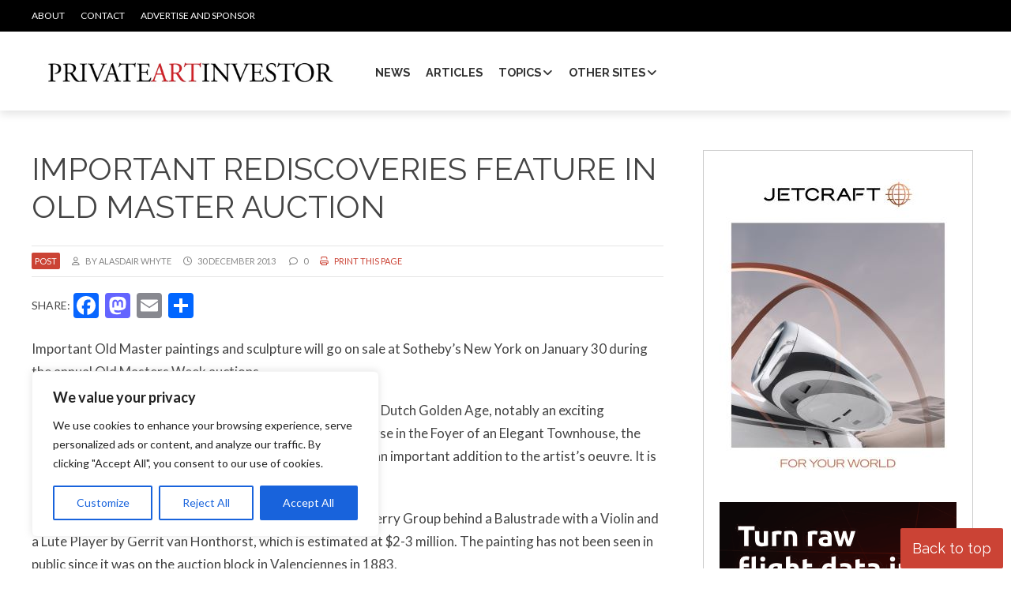

--- FILE ---
content_type: text/html; charset=UTF-8
request_url: https://www.privateartinvestor.com/auctions-shows/important-rediscoveries-feature-in-old-master-auction/
body_size: 24388
content:
<!DOCTYPE html><html lang="en-US"><head>
 <script async src="https://www.googletagmanager.com/gtag/js?id=G-WWKJ49WCS6"></script> <script>window.dataLayer = window.dataLayer || [];
  function gtag(){dataLayer.push(arguments);}
  gtag('js', new Date());

  gtag('config', 'G-WWKJ49WCS6');</script> <meta charset="UTF-8" /><link rel="preconnect" href="https://fonts.gstatic.com/" crossorigin /><meta name="viewport" content="width=device-width" /><link href="/favicon.ico?v=2" type="image/x-icon" rel="shortcut icon" /><meta name='robots' content='index, follow, max-image-preview:large, max-snippet:-1, max-video-preview:-1' /><title>Important rediscoveries feature in Old Master auction | Private Art Investor</title><link rel="canonical" href="https://www.privateartinvestor.com/auctions-shows/important-rediscoveries-feature-in-old-master-auction/" /><meta property="og:locale" content="en_US" /><meta property="og:type" content="article" /><meta property="og:title" content="Important rediscoveries feature in Old Master auction | Private Art Investor" /><meta property="og:description" content="Important Old Master paintings and sculpture will go on sale at Sotheby’s New York on January 30 during the annual Old Masters Week auctions. The sale includes a number of important paintings from the Dutch Golden Age, notably an exciting rediscovery of a work by Jacob Ochtervelt. A Child and Nurse in the Foyer of ... Important rediscoveries feature in Old Master auction" /><meta property="og:url" content="https://www.privateartinvestor.com/auctions-shows/important-rediscoveries-feature-in-old-master-auction/" /><meta property="og:site_name" content="Private Art Investor" /><meta property="article:published_time" content="2013-12-30T09:00:20+00:00" /><meta name="author" content="Alasdair Whyte" /><meta name="twitter:card" content="summary_large_image" /><meta name="twitter:label1" content="Written by" /><meta name="twitter:data1" content="Alasdair Whyte" /><meta name="twitter:label2" content="Est. reading time" /><meta name="twitter:data2" content="1 minute" /> <script type="application/ld+json" class="yoast-schema-graph">{"@context":"https://schema.org","@graph":[{"@type":"Article","@id":"https://www.privateartinvestor.com/auctions-shows/important-rediscoveries-feature-in-old-master-auction/#article","isPartOf":{"@id":"https://www.privateartinvestor.com/auctions-shows/important-rediscoveries-feature-in-old-master-auction/"},"author":{"name":"Alasdair Whyte","@id":"https://www.privateartinvestor.com/#/schema/person/d34508f27219de2c8e5121f9308680af"},"headline":"Important rediscoveries feature in Old Master auction","datePublished":"2013-12-30T09:00:20+00:00","mainEntityOfPage":{"@id":"https://www.privateartinvestor.com/auctions-shows/important-rediscoveries-feature-in-old-master-auction/"},"wordCount":238,"keywords":["Adriaen van Ostade","Dutch Golden Age","Jacob Ochtervelt","Jan Van Goyen","Jean-Honoré Fragonard","Old Master","Painting","Sotheby"],"articleSection":["Auctions &amp; shows","Buy art"],"inLanguage":"en-US"},{"@type":"WebPage","@id":"https://www.privateartinvestor.com/auctions-shows/important-rediscoveries-feature-in-old-master-auction/","url":"https://www.privateartinvestor.com/auctions-shows/important-rediscoveries-feature-in-old-master-auction/","name":"Important rediscoveries feature in Old Master auction | Private Art Investor","isPartOf":{"@id":"https://www.privateartinvestor.com/#website"},"datePublished":"2013-12-30T09:00:20+00:00","author":{"@id":"https://www.privateartinvestor.com/#/schema/person/d34508f27219de2c8e5121f9308680af"},"breadcrumb":{"@id":"https://www.privateartinvestor.com/auctions-shows/important-rediscoveries-feature-in-old-master-auction/#breadcrumb"},"inLanguage":"en-US","potentialAction":[{"@type":"ReadAction","target":["https://www.privateartinvestor.com/auctions-shows/important-rediscoveries-feature-in-old-master-auction/"]}]},{"@type":"BreadcrumbList","@id":"https://www.privateartinvestor.com/auctions-shows/important-rediscoveries-feature-in-old-master-auction/#breadcrumb","itemListElement":[{"@type":"ListItem","position":1,"name":"Home","item":"https://www.privateartinvestor.com/"},{"@type":"ListItem","position":2,"name":"Important rediscoveries feature in Old Master auction"}]},{"@type":"WebSite","@id":"https://www.privateartinvestor.com/#website","url":"https://www.privateartinvestor.com/","name":"Private Art Investor","description":"Buy, finance and enjoy art","potentialAction":[{"@type":"SearchAction","target":{"@type":"EntryPoint","urlTemplate":"https://www.privateartinvestor.com/?s={search_term_string}"},"query-input":{"@type":"PropertyValueSpecification","valueRequired":true,"valueName":"search_term_string"}}],"inLanguage":"en-US"},{"@type":"Person","@id":"https://www.privateartinvestor.com/#/schema/person/d34508f27219de2c8e5121f9308680af","name":"Alasdair Whyte","image":{"@type":"ImageObject","inLanguage":"en-US","@id":"https://www.privateartinvestor.com/#/schema/person/image/","url":"https://secure.gravatar.com/avatar/6c5e5ff436744de6fbf2bfecae825532de7935a1aa83a4f6a929bbd6d91c9e3c?s=96&d=mm&r=g","contentUrl":"https://secure.gravatar.com/avatar/6c5e5ff436744de6fbf2bfecae825532de7935a1aa83a4f6a929bbd6d91c9e3c?s=96&d=mm&r=g","caption":"Alasdair Whyte"},"description":"Alasdair is a financial journalist writing about art. He has focused on high value asset finance since 1998. As well as Private Art Investor, he also edits Corporate Jet Investor (despite knowing very little about aircraft) and Helicopter Investor (ditto).","sameAs":["http://www.privateartinvestor.com"],"url":"https://www.privateartinvestor.com/author/admin/"}]}</script> <link rel='dns-prefetch' href='//static.addtoany.com' /><link rel="alternate" type="application/rss+xml" title="Private Art Investor &raquo; Feed" href="https://www.privateartinvestor.com/feed/" /><link rel="alternate" type="application/rss+xml" title="Private Art Investor &raquo; Comments Feed" href="https://www.privateartinvestor.com/comments/feed/" /><link rel="alternate" title="oEmbed (JSON)" type="application/json+oembed" href="https://www.privateartinvestor.com/wp-json/oembed/1.0/embed?url=https%3A%2F%2Fwww.privateartinvestor.com%2Fauctions-shows%2Fimportant-rediscoveries-feature-in-old-master-auction%2F" /><link rel="alternate" title="oEmbed (XML)" type="text/xml+oembed" href="https://www.privateartinvestor.com/wp-json/oembed/1.0/embed?url=https%3A%2F%2Fwww.privateartinvestor.com%2Fauctions-shows%2Fimportant-rediscoveries-feature-in-old-master-auction%2F&#038;format=xml" /><style id='wp-img-auto-sizes-contain-inline-css' type='text/css'>img:is([sizes=auto i],[sizes^="auto," i]){contain-intrinsic-size:3000px 1500px}
/*# sourceURL=wp-img-auto-sizes-contain-inline-css */</style> <script>WebFontConfig={google:{families:["Lato:ital,wght@0,400;0,700;0,900;1,400;1,700;1,900","Raleway:ital,wght@0,300;0,400;0,700;1,300;1,400;1,700&display=swap"]}};if ( typeof WebFont === "object" && typeof WebFont.load === "function" ) { WebFont.load( WebFontConfig ); }</script><script data-optimized="1" src="https://www.privateartinvestor.com/wp-content/plugins/litespeed-cache/assets/js/webfontloader.min.js"></script> <style id='wp-emoji-styles-inline-css' type='text/css'>img.wp-smiley, img.emoji {
		display: inline !important;
		border: none !important;
		box-shadow: none !important;
		height: 1em !important;
		width: 1em !important;
		margin: 0 0.07em !important;
		vertical-align: -0.1em !important;
		background: none !important;
		padding: 0 !important;
	}
/*# sourceURL=wp-emoji-styles-inline-css */</style><link rel='stylesheet' id='wp-block-library-css' href='https://www.privateartinvestor.com/wp-includes/css/dist/block-library/style.min.css?ver=3586a857afa73cf3ae5e54ffc77a1d8b' type='text/css' media='all' /><style id='global-styles-inline-css' type='text/css'>:root{--wp--preset--aspect-ratio--square: 1;--wp--preset--aspect-ratio--4-3: 4/3;--wp--preset--aspect-ratio--3-4: 3/4;--wp--preset--aspect-ratio--3-2: 3/2;--wp--preset--aspect-ratio--2-3: 2/3;--wp--preset--aspect-ratio--16-9: 16/9;--wp--preset--aspect-ratio--9-16: 9/16;--wp--preset--color--black: #000000;--wp--preset--color--cyan-bluish-gray: #abb8c3;--wp--preset--color--white: #ffffff;--wp--preset--color--pale-pink: #f78da7;--wp--preset--color--vivid-red: #cf2e2e;--wp--preset--color--luminous-vivid-orange: #ff6900;--wp--preset--color--luminous-vivid-amber: #fcb900;--wp--preset--color--light-green-cyan: #7bdcb5;--wp--preset--color--vivid-green-cyan: #00d084;--wp--preset--color--pale-cyan-blue: #8ed1fc;--wp--preset--color--vivid-cyan-blue: #0693e3;--wp--preset--color--vivid-purple: #9b51e0;--wp--preset--gradient--vivid-cyan-blue-to-vivid-purple: linear-gradient(135deg,rgb(6,147,227) 0%,rgb(155,81,224) 100%);--wp--preset--gradient--light-green-cyan-to-vivid-green-cyan: linear-gradient(135deg,rgb(122,220,180) 0%,rgb(0,208,130) 100%);--wp--preset--gradient--luminous-vivid-amber-to-luminous-vivid-orange: linear-gradient(135deg,rgb(252,185,0) 0%,rgb(255,105,0) 100%);--wp--preset--gradient--luminous-vivid-orange-to-vivid-red: linear-gradient(135deg,rgb(255,105,0) 0%,rgb(207,46,46) 100%);--wp--preset--gradient--very-light-gray-to-cyan-bluish-gray: linear-gradient(135deg,rgb(238,238,238) 0%,rgb(169,184,195) 100%);--wp--preset--gradient--cool-to-warm-spectrum: linear-gradient(135deg,rgb(74,234,220) 0%,rgb(151,120,209) 20%,rgb(207,42,186) 40%,rgb(238,44,130) 60%,rgb(251,105,98) 80%,rgb(254,248,76) 100%);--wp--preset--gradient--blush-light-purple: linear-gradient(135deg,rgb(255,206,236) 0%,rgb(152,150,240) 100%);--wp--preset--gradient--blush-bordeaux: linear-gradient(135deg,rgb(254,205,165) 0%,rgb(254,45,45) 50%,rgb(107,0,62) 100%);--wp--preset--gradient--luminous-dusk: linear-gradient(135deg,rgb(255,203,112) 0%,rgb(199,81,192) 50%,rgb(65,88,208) 100%);--wp--preset--gradient--pale-ocean: linear-gradient(135deg,rgb(255,245,203) 0%,rgb(182,227,212) 50%,rgb(51,167,181) 100%);--wp--preset--gradient--electric-grass: linear-gradient(135deg,rgb(202,248,128) 0%,rgb(113,206,126) 100%);--wp--preset--gradient--midnight: linear-gradient(135deg,rgb(2,3,129) 0%,rgb(40,116,252) 100%);--wp--preset--font-size--small: 13px;--wp--preset--font-size--medium: 20px;--wp--preset--font-size--large: 36px;--wp--preset--font-size--x-large: 42px;--wp--preset--spacing--20: 0.44rem;--wp--preset--spacing--30: 0.67rem;--wp--preset--spacing--40: 1rem;--wp--preset--spacing--50: 1.5rem;--wp--preset--spacing--60: 2.25rem;--wp--preset--spacing--70: 3.38rem;--wp--preset--spacing--80: 5.06rem;--wp--preset--shadow--natural: 6px 6px 9px rgba(0, 0, 0, 0.2);--wp--preset--shadow--deep: 12px 12px 50px rgba(0, 0, 0, 0.4);--wp--preset--shadow--sharp: 6px 6px 0px rgba(0, 0, 0, 0.2);--wp--preset--shadow--outlined: 6px 6px 0px -3px rgb(255, 255, 255), 6px 6px rgb(0, 0, 0);--wp--preset--shadow--crisp: 6px 6px 0px rgb(0, 0, 0);}:where(.is-layout-flex){gap: 0.5em;}:where(.is-layout-grid){gap: 0.5em;}body .is-layout-flex{display: flex;}.is-layout-flex{flex-wrap: wrap;align-items: center;}.is-layout-flex > :is(*, div){margin: 0;}body .is-layout-grid{display: grid;}.is-layout-grid > :is(*, div){margin: 0;}:where(.wp-block-columns.is-layout-flex){gap: 2em;}:where(.wp-block-columns.is-layout-grid){gap: 2em;}:where(.wp-block-post-template.is-layout-flex){gap: 1.25em;}:where(.wp-block-post-template.is-layout-grid){gap: 1.25em;}.has-black-color{color: var(--wp--preset--color--black) !important;}.has-cyan-bluish-gray-color{color: var(--wp--preset--color--cyan-bluish-gray) !important;}.has-white-color{color: var(--wp--preset--color--white) !important;}.has-pale-pink-color{color: var(--wp--preset--color--pale-pink) !important;}.has-vivid-red-color{color: var(--wp--preset--color--vivid-red) !important;}.has-luminous-vivid-orange-color{color: var(--wp--preset--color--luminous-vivid-orange) !important;}.has-luminous-vivid-amber-color{color: var(--wp--preset--color--luminous-vivid-amber) !important;}.has-light-green-cyan-color{color: var(--wp--preset--color--light-green-cyan) !important;}.has-vivid-green-cyan-color{color: var(--wp--preset--color--vivid-green-cyan) !important;}.has-pale-cyan-blue-color{color: var(--wp--preset--color--pale-cyan-blue) !important;}.has-vivid-cyan-blue-color{color: var(--wp--preset--color--vivid-cyan-blue) !important;}.has-vivid-purple-color{color: var(--wp--preset--color--vivid-purple) !important;}.has-black-background-color{background-color: var(--wp--preset--color--black) !important;}.has-cyan-bluish-gray-background-color{background-color: var(--wp--preset--color--cyan-bluish-gray) !important;}.has-white-background-color{background-color: var(--wp--preset--color--white) !important;}.has-pale-pink-background-color{background-color: var(--wp--preset--color--pale-pink) !important;}.has-vivid-red-background-color{background-color: var(--wp--preset--color--vivid-red) !important;}.has-luminous-vivid-orange-background-color{background-color: var(--wp--preset--color--luminous-vivid-orange) !important;}.has-luminous-vivid-amber-background-color{background-color: var(--wp--preset--color--luminous-vivid-amber) !important;}.has-light-green-cyan-background-color{background-color: var(--wp--preset--color--light-green-cyan) !important;}.has-vivid-green-cyan-background-color{background-color: var(--wp--preset--color--vivid-green-cyan) !important;}.has-pale-cyan-blue-background-color{background-color: var(--wp--preset--color--pale-cyan-blue) !important;}.has-vivid-cyan-blue-background-color{background-color: var(--wp--preset--color--vivid-cyan-blue) !important;}.has-vivid-purple-background-color{background-color: var(--wp--preset--color--vivid-purple) !important;}.has-black-border-color{border-color: var(--wp--preset--color--black) !important;}.has-cyan-bluish-gray-border-color{border-color: var(--wp--preset--color--cyan-bluish-gray) !important;}.has-white-border-color{border-color: var(--wp--preset--color--white) !important;}.has-pale-pink-border-color{border-color: var(--wp--preset--color--pale-pink) !important;}.has-vivid-red-border-color{border-color: var(--wp--preset--color--vivid-red) !important;}.has-luminous-vivid-orange-border-color{border-color: var(--wp--preset--color--luminous-vivid-orange) !important;}.has-luminous-vivid-amber-border-color{border-color: var(--wp--preset--color--luminous-vivid-amber) !important;}.has-light-green-cyan-border-color{border-color: var(--wp--preset--color--light-green-cyan) !important;}.has-vivid-green-cyan-border-color{border-color: var(--wp--preset--color--vivid-green-cyan) !important;}.has-pale-cyan-blue-border-color{border-color: var(--wp--preset--color--pale-cyan-blue) !important;}.has-vivid-cyan-blue-border-color{border-color: var(--wp--preset--color--vivid-cyan-blue) !important;}.has-vivid-purple-border-color{border-color: var(--wp--preset--color--vivid-purple) !important;}.has-vivid-cyan-blue-to-vivid-purple-gradient-background{background: var(--wp--preset--gradient--vivid-cyan-blue-to-vivid-purple) !important;}.has-light-green-cyan-to-vivid-green-cyan-gradient-background{background: var(--wp--preset--gradient--light-green-cyan-to-vivid-green-cyan) !important;}.has-luminous-vivid-amber-to-luminous-vivid-orange-gradient-background{background: var(--wp--preset--gradient--luminous-vivid-amber-to-luminous-vivid-orange) !important;}.has-luminous-vivid-orange-to-vivid-red-gradient-background{background: var(--wp--preset--gradient--luminous-vivid-orange-to-vivid-red) !important;}.has-very-light-gray-to-cyan-bluish-gray-gradient-background{background: var(--wp--preset--gradient--very-light-gray-to-cyan-bluish-gray) !important;}.has-cool-to-warm-spectrum-gradient-background{background: var(--wp--preset--gradient--cool-to-warm-spectrum) !important;}.has-blush-light-purple-gradient-background{background: var(--wp--preset--gradient--blush-light-purple) !important;}.has-blush-bordeaux-gradient-background{background: var(--wp--preset--gradient--blush-bordeaux) !important;}.has-luminous-dusk-gradient-background{background: var(--wp--preset--gradient--luminous-dusk) !important;}.has-pale-ocean-gradient-background{background: var(--wp--preset--gradient--pale-ocean) !important;}.has-electric-grass-gradient-background{background: var(--wp--preset--gradient--electric-grass) !important;}.has-midnight-gradient-background{background: var(--wp--preset--gradient--midnight) !important;}.has-small-font-size{font-size: var(--wp--preset--font-size--small) !important;}.has-medium-font-size{font-size: var(--wp--preset--font-size--medium) !important;}.has-large-font-size{font-size: var(--wp--preset--font-size--large) !important;}.has-x-large-font-size{font-size: var(--wp--preset--font-size--x-large) !important;}
/*# sourceURL=global-styles-inline-css */</style><style id='classic-theme-styles-inline-css' type='text/css'>/*! This file is auto-generated */
.wp-block-button__link{color:#fff;background-color:#32373c;border-radius:9999px;box-shadow:none;text-decoration:none;padding:calc(.667em + 2px) calc(1.333em + 2px);font-size:1.125em}.wp-block-file__button{background:#32373c;color:#fff;text-decoration:none}
/*# sourceURL=/wp-includes/css/classic-themes.min.css */</style><link rel='stylesheet' id='contact-form-7-css' href='https://www.privateartinvestor.com/wp-content/plugins/contact-form-7/includes/css/styles.css?ver=6.1.4' type='text/css' media='all' /><link rel='stylesheet' id='ditty-displays-css' href='https://www.privateartinvestor.com/wp-content/plugins/ditty-news-ticker/assets/build/dittyDisplays.css?ver=3.1.61' type='text/css' media='all' /><link rel='stylesheet' id='ditty-fontawesome-css' href='https://www.privateartinvestor.com/wp-content/plugins/ditty-news-ticker/includes/libs/fontawesome-6.4.0/css/all.css?ver=6.4.0' type='text/css' media='' /><link rel='stylesheet' id='wpcf7-redirect-script-frontend-css' href='https://www.privateartinvestor.com/wp-content/plugins/wpcf7-redirect/build/assets/frontend-script.css?ver=2c532d7e2be36f6af233' type='text/css' media='all' /><link rel='stylesheet' id='tablepress-default-css' href='https://www.privateartinvestor.com/wp-content/plugins/tablepress/css/build/default.css?ver=3.2.6' type='text/css' media='all' /><link rel='stylesheet' id='addtoany-css' href='https://www.privateartinvestor.com/wp-content/plugins/add-to-any/addtoany.min.css?ver=1.16' type='text/css' media='all' /><link rel='stylesheet' id='ubermenu-css' href='https://www.privateartinvestor.com/wp-content/plugins/ubermenu/pro/assets/css/ubermenu.min.css?ver=3.8.5' type='text/css' media='all' /><link rel='stylesheet' id='ubermenu-minimal-css' href='https://www.privateartinvestor.com/wp-content/plugins/ubermenu/assets/css/skins/minimal.css?ver=3586a857afa73cf3ae5e54ffc77a1d8b' type='text/css' media='all' /><link rel='stylesheet' id='ubermenu-font-awesome-all-css' href='https://www.privateartinvestor.com/wp-content/plugins/ubermenu/assets/fontawesome/css/all.min.css?ver=3586a857afa73cf3ae5e54ffc77a1d8b' type='text/css' media='all' /><link rel='stylesheet' id='ubermenu-custom-stylesheet-css' href='https://www.privateartinvestor.com/wp-content/plugins/ubermenu/custom/custom.css?ver=3.8.5' type='text/css' media='all' /> <script type="text/javascript" id="cookie-law-info-js-extra">/*  */
var _ckyConfig = {"_ipData":[],"_assetsURL":"https://www.privateartinvestor.com/wp-content/plugins/cookie-law-info/lite/frontend/images/","_publicURL":"https://www.privateartinvestor.com","_expiry":"365","_categories":[{"name":"Necessary","slug":"necessary","isNecessary":true,"ccpaDoNotSell":true,"cookies":[],"active":true,"defaultConsent":{"gdpr":true,"ccpa":true}},{"name":"Functional","slug":"functional","isNecessary":false,"ccpaDoNotSell":true,"cookies":[],"active":true,"defaultConsent":{"gdpr":false,"ccpa":false}},{"name":"Analytics","slug":"analytics","isNecessary":false,"ccpaDoNotSell":true,"cookies":[],"active":true,"defaultConsent":{"gdpr":false,"ccpa":false}},{"name":"Performance","slug":"performance","isNecessary":false,"ccpaDoNotSell":true,"cookies":[],"active":true,"defaultConsent":{"gdpr":false,"ccpa":false}},{"name":"Advertisement","slug":"advertisement","isNecessary":false,"ccpaDoNotSell":true,"cookies":[],"active":true,"defaultConsent":{"gdpr":false,"ccpa":false}}],"_activeLaw":"gdpr","_rootDomain":"","_block":"1","_showBanner":"1","_bannerConfig":{"settings":{"type":"box","preferenceCenterType":"popup","position":"bottom-left","applicableLaw":"gdpr"},"behaviours":{"reloadBannerOnAccept":false,"loadAnalyticsByDefault":false,"animations":{"onLoad":"animate","onHide":"sticky"}},"config":{"revisitConsent":{"status":true,"tag":"revisit-consent","position":"bottom-left","meta":{"url":"#"},"styles":{"background-color":"#0056A7"},"elements":{"title":{"type":"text","tag":"revisit-consent-title","status":true,"styles":{"color":"#0056a7"}}}},"preferenceCenter":{"toggle":{"status":true,"tag":"detail-category-toggle","type":"toggle","states":{"active":{"styles":{"background-color":"#1863DC"}},"inactive":{"styles":{"background-color":"#D0D5D2"}}}}},"categoryPreview":{"status":false,"toggle":{"status":true,"tag":"detail-category-preview-toggle","type":"toggle","states":{"active":{"styles":{"background-color":"#1863DC"}},"inactive":{"styles":{"background-color":"#D0D5D2"}}}}},"videoPlaceholder":{"status":true,"styles":{"background-color":"#000000","border-color":"#000000","color":"#ffffff"}},"readMore":{"status":false,"tag":"readmore-button","type":"link","meta":{"noFollow":true,"newTab":true},"styles":{"color":"#1863DC","background-color":"transparent","border-color":"transparent"}},"showMore":{"status":true,"tag":"show-desc-button","type":"button","styles":{"color":"#1863DC"}},"showLess":{"status":true,"tag":"hide-desc-button","type":"button","styles":{"color":"#1863DC"}},"alwaysActive":{"status":true,"tag":"always-active","styles":{"color":"#008000"}},"manualLinks":{"status":true,"tag":"manual-links","type":"link","styles":{"color":"#1863DC"}},"auditTable":{"status":true},"optOption":{"status":true,"toggle":{"status":true,"tag":"optout-option-toggle","type":"toggle","states":{"active":{"styles":{"background-color":"#1863dc"}},"inactive":{"styles":{"background-color":"#FFFFFF"}}}}}}},"_version":"3.4.0","_logConsent":"1","_tags":[{"tag":"accept-button","styles":{"color":"#FFFFFF","background-color":"#1863DC","border-color":"#1863DC"}},{"tag":"reject-button","styles":{"color":"#1863DC","background-color":"transparent","border-color":"#1863DC"}},{"tag":"settings-button","styles":{"color":"#1863DC","background-color":"transparent","border-color":"#1863DC"}},{"tag":"readmore-button","styles":{"color":"#1863DC","background-color":"transparent","border-color":"transparent"}},{"tag":"donotsell-button","styles":{"color":"#1863DC","background-color":"transparent","border-color":"transparent"}},{"tag":"show-desc-button","styles":{"color":"#1863DC"}},{"tag":"hide-desc-button","styles":{"color":"#1863DC"}},{"tag":"cky-always-active","styles":[]},{"tag":"cky-link","styles":[]},{"tag":"accept-button","styles":{"color":"#FFFFFF","background-color":"#1863DC","border-color":"#1863DC"}},{"tag":"revisit-consent","styles":{"background-color":"#0056A7"}}],"_shortCodes":[{"key":"cky_readmore","content":"\u003Ca href=\"#\" class=\"cky-policy\" aria-label=\"Cookie Policy\" target=\"_blank\" rel=\"noopener\" data-cky-tag=\"readmore-button\"\u003ECookie Policy\u003C/a\u003E","tag":"readmore-button","status":false,"attributes":{"rel":"nofollow","target":"_blank"}},{"key":"cky_show_desc","content":"\u003Cbutton class=\"cky-show-desc-btn\" data-cky-tag=\"show-desc-button\" aria-label=\"Show more\"\u003EShow more\u003C/button\u003E","tag":"show-desc-button","status":true,"attributes":[]},{"key":"cky_hide_desc","content":"\u003Cbutton class=\"cky-show-desc-btn\" data-cky-tag=\"hide-desc-button\" aria-label=\"Show less\"\u003EShow less\u003C/button\u003E","tag":"hide-desc-button","status":true,"attributes":[]},{"key":"cky_optout_show_desc","content":"[cky_optout_show_desc]","tag":"optout-show-desc-button","status":true,"attributes":[]},{"key":"cky_optout_hide_desc","content":"[cky_optout_hide_desc]","tag":"optout-hide-desc-button","status":true,"attributes":[]},{"key":"cky_category_toggle_label","content":"[cky_{{status}}_category_label] [cky_preference_{{category_slug}}_title]","tag":"","status":true,"attributes":[]},{"key":"cky_enable_category_label","content":"Enable","tag":"","status":true,"attributes":[]},{"key":"cky_disable_category_label","content":"Disable","tag":"","status":true,"attributes":[]},{"key":"cky_video_placeholder","content":"\u003Cdiv class=\"video-placeholder-normal\" data-cky-tag=\"video-placeholder\" id=\"[UNIQUEID]\"\u003E\u003Cp class=\"video-placeholder-text-normal\" data-cky-tag=\"placeholder-title\"\u003EPlease accept cookies to access this content\u003C/p\u003E\u003C/div\u003E","tag":"","status":true,"attributes":[]},{"key":"cky_enable_optout_label","content":"Enable","tag":"","status":true,"attributes":[]},{"key":"cky_disable_optout_label","content":"Disable","tag":"","status":true,"attributes":[]},{"key":"cky_optout_toggle_label","content":"[cky_{{status}}_optout_label] [cky_optout_option_title]","tag":"","status":true,"attributes":[]},{"key":"cky_optout_option_title","content":"Do Not Sell or Share My Personal Information","tag":"","status":true,"attributes":[]},{"key":"cky_optout_close_label","content":"Close","tag":"","status":true,"attributes":[]},{"key":"cky_preference_close_label","content":"Close","tag":"","status":true,"attributes":[]}],"_rtl":"","_language":"en","_providersToBlock":[]};
var _ckyStyles = {"css":".cky-overlay{background: #000000; opacity: 0.4; position: fixed; top: 0; left: 0; width: 100%; height: 100%; z-index: 99999999;}.cky-hide{display: none;}.cky-btn-revisit-wrapper{display: flex; align-items: center; justify-content: center; background: #0056a7; width: 45px; height: 45px; border-radius: 50%; position: fixed; z-index: 999999; cursor: pointer;}.cky-revisit-bottom-left{bottom: 15px; left: 15px;}.cky-revisit-bottom-right{bottom: 15px; right: 15px;}.cky-btn-revisit-wrapper .cky-btn-revisit{display: flex; align-items: center; justify-content: center; background: none; border: none; cursor: pointer; position: relative; margin: 0; padding: 0;}.cky-btn-revisit-wrapper .cky-btn-revisit img{max-width: fit-content; margin: 0; height: 30px; width: 30px;}.cky-revisit-bottom-left:hover::before{content: attr(data-tooltip); position: absolute; background: #4e4b66; color: #ffffff; left: calc(100% + 7px); font-size: 12px; line-height: 16px; width: max-content; padding: 4px 8px; border-radius: 4px;}.cky-revisit-bottom-left:hover::after{position: absolute; content: \"\"; border: 5px solid transparent; left: calc(100% + 2px); border-left-width: 0; border-right-color: #4e4b66;}.cky-revisit-bottom-right:hover::before{content: attr(data-tooltip); position: absolute; background: #4e4b66; color: #ffffff; right: calc(100% + 7px); font-size: 12px; line-height: 16px; width: max-content; padding: 4px 8px; border-radius: 4px;}.cky-revisit-bottom-right:hover::after{position: absolute; content: \"\"; border: 5px solid transparent; right: calc(100% + 2px); border-right-width: 0; border-left-color: #4e4b66;}.cky-revisit-hide{display: none;}.cky-consent-container{position: fixed; width: 440px; box-sizing: border-box; z-index: 9999999; border-radius: 6px;}.cky-consent-container .cky-consent-bar{background: #ffffff; border: 1px solid; padding: 20px 26px; box-shadow: 0 -1px 10px 0 #acabab4d; border-radius: 6px;}.cky-box-bottom-left{bottom: 40px; left: 40px;}.cky-box-bottom-right{bottom: 40px; right: 40px;}.cky-box-top-left{top: 40px; left: 40px;}.cky-box-top-right{top: 40px; right: 40px;}.cky-custom-brand-logo-wrapper .cky-custom-brand-logo{width: 100px; height: auto; margin: 0 0 12px 0;}.cky-notice .cky-title{color: #212121; font-weight: 700; font-size: 18px; line-height: 24px; margin: 0 0 12px 0;}.cky-notice-des *,.cky-preference-content-wrapper *,.cky-accordion-header-des *,.cky-gpc-wrapper .cky-gpc-desc *{font-size: 14px;}.cky-notice-des{color: #212121; font-size: 14px; line-height: 24px; font-weight: 400;}.cky-notice-des img{height: 25px; width: 25px;}.cky-consent-bar .cky-notice-des p,.cky-gpc-wrapper .cky-gpc-desc p,.cky-preference-body-wrapper .cky-preference-content-wrapper p,.cky-accordion-header-wrapper .cky-accordion-header-des p,.cky-cookie-des-table li div:last-child p{color: inherit; margin-top: 0; overflow-wrap: break-word;}.cky-notice-des P:last-child,.cky-preference-content-wrapper p:last-child,.cky-cookie-des-table li div:last-child p:last-child,.cky-gpc-wrapper .cky-gpc-desc p:last-child{margin-bottom: 0;}.cky-notice-des a.cky-policy,.cky-notice-des button.cky-policy{font-size: 14px; color: #1863dc; white-space: nowrap; cursor: pointer; background: transparent; border: 1px solid; text-decoration: underline;}.cky-notice-des button.cky-policy{padding: 0;}.cky-notice-des a.cky-policy:focus-visible,.cky-notice-des button.cky-policy:focus-visible,.cky-preference-content-wrapper .cky-show-desc-btn:focus-visible,.cky-accordion-header .cky-accordion-btn:focus-visible,.cky-preference-header .cky-btn-close:focus-visible,.cky-switch input[type=\"checkbox\"]:focus-visible,.cky-footer-wrapper a:focus-visible,.cky-btn:focus-visible{outline: 2px solid #1863dc; outline-offset: 2px;}.cky-btn:focus:not(:focus-visible),.cky-accordion-header .cky-accordion-btn:focus:not(:focus-visible),.cky-preference-content-wrapper .cky-show-desc-btn:focus:not(:focus-visible),.cky-btn-revisit-wrapper .cky-btn-revisit:focus:not(:focus-visible),.cky-preference-header .cky-btn-close:focus:not(:focus-visible),.cky-consent-bar .cky-banner-btn-close:focus:not(:focus-visible){outline: 0;}button.cky-show-desc-btn:not(:hover):not(:active){color: #1863dc; background: transparent;}button.cky-accordion-btn:not(:hover):not(:active),button.cky-banner-btn-close:not(:hover):not(:active),button.cky-btn-revisit:not(:hover):not(:active),button.cky-btn-close:not(:hover):not(:active){background: transparent;}.cky-consent-bar button:hover,.cky-modal.cky-modal-open button:hover,.cky-consent-bar button:focus,.cky-modal.cky-modal-open button:focus{text-decoration: none;}.cky-notice-btn-wrapper{display: flex; justify-content: flex-start; align-items: center; flex-wrap: wrap; margin-top: 16px;}.cky-notice-btn-wrapper .cky-btn{text-shadow: none; box-shadow: none;}.cky-btn{flex: auto; max-width: 100%; font-size: 14px; font-family: inherit; line-height: 24px; padding: 8px; font-weight: 500; margin: 0 8px 0 0; border-radius: 2px; cursor: pointer; text-align: center; text-transform: none; min-height: 0;}.cky-btn:hover{opacity: 0.8;}.cky-btn-customize{color: #1863dc; background: transparent; border: 2px solid #1863dc;}.cky-btn-reject{color: #1863dc; background: transparent; border: 2px solid #1863dc;}.cky-btn-accept{background: #1863dc; color: #ffffff; border: 2px solid #1863dc;}.cky-btn:last-child{margin-right: 0;}@media (max-width: 576px){.cky-box-bottom-left{bottom: 0; left: 0;}.cky-box-bottom-right{bottom: 0; right: 0;}.cky-box-top-left{top: 0; left: 0;}.cky-box-top-right{top: 0; right: 0;}}@media (max-width: 440px){.cky-box-bottom-left, .cky-box-bottom-right, .cky-box-top-left, .cky-box-top-right{width: 100%; max-width: 100%;}.cky-consent-container .cky-consent-bar{padding: 20px 0;}.cky-custom-brand-logo-wrapper, .cky-notice .cky-title, .cky-notice-des, .cky-notice-btn-wrapper{padding: 0 24px;}.cky-notice-des{max-height: 40vh; overflow-y: scroll;}.cky-notice-btn-wrapper{flex-direction: column; margin-top: 0;}.cky-btn{width: 100%; margin: 10px 0 0 0;}.cky-notice-btn-wrapper .cky-btn-customize{order: 2;}.cky-notice-btn-wrapper .cky-btn-reject{order: 3;}.cky-notice-btn-wrapper .cky-btn-accept{order: 1; margin-top: 16px;}}@media (max-width: 352px){.cky-notice .cky-title{font-size: 16px;}.cky-notice-des *{font-size: 12px;}.cky-notice-des, .cky-btn{font-size: 12px;}}.cky-modal.cky-modal-open{display: flex; visibility: visible; -webkit-transform: translate(-50%, -50%); -moz-transform: translate(-50%, -50%); -ms-transform: translate(-50%, -50%); -o-transform: translate(-50%, -50%); transform: translate(-50%, -50%); top: 50%; left: 50%; transition: all 1s ease;}.cky-modal{box-shadow: 0 32px 68px rgba(0, 0, 0, 0.3); margin: 0 auto; position: fixed; max-width: 100%; background: #ffffff; top: 50%; box-sizing: border-box; border-radius: 6px; z-index: 999999999; color: #212121; -webkit-transform: translate(-50%, 100%); -moz-transform: translate(-50%, 100%); -ms-transform: translate(-50%, 100%); -o-transform: translate(-50%, 100%); transform: translate(-50%, 100%); visibility: hidden; transition: all 0s ease;}.cky-preference-center{max-height: 79vh; overflow: hidden; width: 845px; overflow: hidden; flex: 1 1 0; display: flex; flex-direction: column; border-radius: 6px;}.cky-preference-header{display: flex; align-items: center; justify-content: space-between; padding: 22px 24px; border-bottom: 1px solid;}.cky-preference-header .cky-preference-title{font-size: 18px; font-weight: 700; line-height: 24px;}.cky-preference-header .cky-btn-close{margin: 0; cursor: pointer; vertical-align: middle; padding: 0; background: none; border: none; width: auto; height: auto; min-height: 0; line-height: 0; text-shadow: none; box-shadow: none;}.cky-preference-header .cky-btn-close img{margin: 0; height: 10px; width: 10px;}.cky-preference-body-wrapper{padding: 0 24px; flex: 1; overflow: auto; box-sizing: border-box;}.cky-preference-content-wrapper,.cky-gpc-wrapper .cky-gpc-desc{font-size: 14px; line-height: 24px; font-weight: 400; padding: 12px 0;}.cky-preference-content-wrapper{border-bottom: 1px solid;}.cky-preference-content-wrapper img{height: 25px; width: 25px;}.cky-preference-content-wrapper .cky-show-desc-btn{font-size: 14px; font-family: inherit; color: #1863dc; text-decoration: none; line-height: 24px; padding: 0; margin: 0; white-space: nowrap; cursor: pointer; background: transparent; border-color: transparent; text-transform: none; min-height: 0; text-shadow: none; box-shadow: none;}.cky-accordion-wrapper{margin-bottom: 10px;}.cky-accordion{border-bottom: 1px solid;}.cky-accordion:last-child{border-bottom: none;}.cky-accordion .cky-accordion-item{display: flex; margin-top: 10px;}.cky-accordion .cky-accordion-body{display: none;}.cky-accordion.cky-accordion-active .cky-accordion-body{display: block; padding: 0 22px; margin-bottom: 16px;}.cky-accordion-header-wrapper{cursor: pointer; width: 100%;}.cky-accordion-item .cky-accordion-header{display: flex; justify-content: space-between; align-items: center;}.cky-accordion-header .cky-accordion-btn{font-size: 16px; font-family: inherit; color: #212121; line-height: 24px; background: none; border: none; font-weight: 700; padding: 0; margin: 0; cursor: pointer; text-transform: none; min-height: 0; text-shadow: none; box-shadow: none;}.cky-accordion-header .cky-always-active{color: #008000; font-weight: 600; line-height: 24px; font-size: 14px;}.cky-accordion-header-des{font-size: 14px; line-height: 24px; margin: 10px 0 16px 0;}.cky-accordion-chevron{margin-right: 22px; position: relative; cursor: pointer;}.cky-accordion-chevron-hide{display: none;}.cky-accordion .cky-accordion-chevron i::before{content: \"\"; position: absolute; border-right: 1.4px solid; border-bottom: 1.4px solid; border-color: inherit; height: 6px; width: 6px; -webkit-transform: rotate(-45deg); -moz-transform: rotate(-45deg); -ms-transform: rotate(-45deg); -o-transform: rotate(-45deg); transform: rotate(-45deg); transition: all 0.2s ease-in-out; top: 8px;}.cky-accordion.cky-accordion-active .cky-accordion-chevron i::before{-webkit-transform: rotate(45deg); -moz-transform: rotate(45deg); -ms-transform: rotate(45deg); -o-transform: rotate(45deg); transform: rotate(45deg);}.cky-audit-table{background: #f4f4f4; border-radius: 6px;}.cky-audit-table .cky-empty-cookies-text{color: inherit; font-size: 12px; line-height: 24px; margin: 0; padding: 10px;}.cky-audit-table .cky-cookie-des-table{font-size: 12px; line-height: 24px; font-weight: normal; padding: 15px 10px; border-bottom: 1px solid; border-bottom-color: inherit; margin: 0;}.cky-audit-table .cky-cookie-des-table:last-child{border-bottom: none;}.cky-audit-table .cky-cookie-des-table li{list-style-type: none; display: flex; padding: 3px 0;}.cky-audit-table .cky-cookie-des-table li:first-child{padding-top: 0;}.cky-cookie-des-table li div:first-child{width: 100px; font-weight: 600; word-break: break-word; word-wrap: break-word;}.cky-cookie-des-table li div:last-child{flex: 1; word-break: break-word; word-wrap: break-word; margin-left: 8px;}.cky-footer-shadow{display: block; width: 100%; height: 40px; background: linear-gradient(180deg, rgba(255, 255, 255, 0) 0%, #ffffff 100%); position: absolute; bottom: calc(100% - 1px);}.cky-footer-wrapper{position: relative;}.cky-prefrence-btn-wrapper{display: flex; flex-wrap: wrap; align-items: center; justify-content: center; padding: 22px 24px; border-top: 1px solid;}.cky-prefrence-btn-wrapper .cky-btn{flex: auto; max-width: 100%; text-shadow: none; box-shadow: none;}.cky-btn-preferences{color: #1863dc; background: transparent; border: 2px solid #1863dc;}.cky-preference-header,.cky-preference-body-wrapper,.cky-preference-content-wrapper,.cky-accordion-wrapper,.cky-accordion,.cky-accordion-wrapper,.cky-footer-wrapper,.cky-prefrence-btn-wrapper{border-color: inherit;}@media (max-width: 845px){.cky-modal{max-width: calc(100% - 16px);}}@media (max-width: 576px){.cky-modal{max-width: 100%;}.cky-preference-center{max-height: 100vh;}.cky-prefrence-btn-wrapper{flex-direction: column;}.cky-accordion.cky-accordion-active .cky-accordion-body{padding-right: 0;}.cky-prefrence-btn-wrapper .cky-btn{width: 100%; margin: 10px 0 0 0;}.cky-prefrence-btn-wrapper .cky-btn-reject{order: 3;}.cky-prefrence-btn-wrapper .cky-btn-accept{order: 1; margin-top: 0;}.cky-prefrence-btn-wrapper .cky-btn-preferences{order: 2;}}@media (max-width: 425px){.cky-accordion-chevron{margin-right: 15px;}.cky-notice-btn-wrapper{margin-top: 0;}.cky-accordion.cky-accordion-active .cky-accordion-body{padding: 0 15px;}}@media (max-width: 352px){.cky-preference-header .cky-preference-title{font-size: 16px;}.cky-preference-header{padding: 16px 24px;}.cky-preference-content-wrapper *, .cky-accordion-header-des *{font-size: 12px;}.cky-preference-content-wrapper, .cky-preference-content-wrapper .cky-show-more, .cky-accordion-header .cky-always-active, .cky-accordion-header-des, .cky-preference-content-wrapper .cky-show-desc-btn, .cky-notice-des a.cky-policy{font-size: 12px;}.cky-accordion-header .cky-accordion-btn{font-size: 14px;}}.cky-switch{display: flex;}.cky-switch input[type=\"checkbox\"]{position: relative; width: 44px; height: 24px; margin: 0; background: #d0d5d2; -webkit-appearance: none; border-radius: 50px; cursor: pointer; outline: 0; border: none; top: 0;}.cky-switch input[type=\"checkbox\"]:checked{background: #1863dc;}.cky-switch input[type=\"checkbox\"]:before{position: absolute; content: \"\"; height: 20px; width: 20px; left: 2px; bottom: 2px; border-radius: 50%; background-color: white; -webkit-transition: 0.4s; transition: 0.4s; margin: 0;}.cky-switch input[type=\"checkbox\"]:after{display: none;}.cky-switch input[type=\"checkbox\"]:checked:before{-webkit-transform: translateX(20px); -ms-transform: translateX(20px); transform: translateX(20px);}@media (max-width: 425px){.cky-switch input[type=\"checkbox\"]{width: 38px; height: 21px;}.cky-switch input[type=\"checkbox\"]:before{height: 17px; width: 17px;}.cky-switch input[type=\"checkbox\"]:checked:before{-webkit-transform: translateX(17px); -ms-transform: translateX(17px); transform: translateX(17px);}}.cky-consent-bar .cky-banner-btn-close{position: absolute; right: 9px; top: 5px; background: none; border: none; cursor: pointer; padding: 0; margin: 0; min-height: 0; line-height: 0; height: auto; width: auto; text-shadow: none; box-shadow: none;}.cky-consent-bar .cky-banner-btn-close img{height: 9px; width: 9px; margin: 0;}.cky-notice-group{font-size: 14px; line-height: 24px; font-weight: 400; color: #212121;}.cky-notice-btn-wrapper .cky-btn-do-not-sell{font-size: 14px; line-height: 24px; padding: 6px 0; margin: 0; font-weight: 500; background: none; border-radius: 2px; border: none; cursor: pointer; text-align: left; color: #1863dc; background: transparent; border-color: transparent; box-shadow: none; text-shadow: none;}.cky-consent-bar .cky-banner-btn-close:focus-visible,.cky-notice-btn-wrapper .cky-btn-do-not-sell:focus-visible,.cky-opt-out-btn-wrapper .cky-btn:focus-visible,.cky-opt-out-checkbox-wrapper input[type=\"checkbox\"].cky-opt-out-checkbox:focus-visible{outline: 2px solid #1863dc; outline-offset: 2px;}@media (max-width: 440px){.cky-consent-container{width: 100%;}}@media (max-width: 352px){.cky-notice-des a.cky-policy, .cky-notice-btn-wrapper .cky-btn-do-not-sell{font-size: 12px;}}.cky-opt-out-wrapper{padding: 12px 0;}.cky-opt-out-wrapper .cky-opt-out-checkbox-wrapper{display: flex; align-items: center;}.cky-opt-out-checkbox-wrapper .cky-opt-out-checkbox-label{font-size: 16px; font-weight: 700; line-height: 24px; margin: 0 0 0 12px; cursor: pointer;}.cky-opt-out-checkbox-wrapper input[type=\"checkbox\"].cky-opt-out-checkbox{background-color: #ffffff; border: 1px solid black; width: 20px; height: 18.5px; margin: 0; -webkit-appearance: none; position: relative; display: flex; align-items: center; justify-content: center; border-radius: 2px; cursor: pointer;}.cky-opt-out-checkbox-wrapper input[type=\"checkbox\"].cky-opt-out-checkbox:checked{background-color: #1863dc; border: none;}.cky-opt-out-checkbox-wrapper input[type=\"checkbox\"].cky-opt-out-checkbox:checked::after{left: 6px; bottom: 4px; width: 7px; height: 13px; border: solid #ffffff; border-width: 0 3px 3px 0; border-radius: 2px; -webkit-transform: rotate(45deg); -ms-transform: rotate(45deg); transform: rotate(45deg); content: \"\"; position: absolute; box-sizing: border-box;}.cky-opt-out-checkbox-wrapper.cky-disabled .cky-opt-out-checkbox-label,.cky-opt-out-checkbox-wrapper.cky-disabled input[type=\"checkbox\"].cky-opt-out-checkbox{cursor: no-drop;}.cky-gpc-wrapper{margin: 0 0 0 32px;}.cky-footer-wrapper .cky-opt-out-btn-wrapper{display: flex; flex-wrap: wrap; align-items: center; justify-content: center; padding: 22px 24px;}.cky-opt-out-btn-wrapper .cky-btn{flex: auto; max-width: 100%; text-shadow: none; box-shadow: none;}.cky-opt-out-btn-wrapper .cky-btn-cancel{border: 1px solid #dedfe0; background: transparent; color: #858585;}.cky-opt-out-btn-wrapper .cky-btn-confirm{background: #1863dc; color: #ffffff; border: 1px solid #1863dc;}@media (max-width: 352px){.cky-opt-out-checkbox-wrapper .cky-opt-out-checkbox-label{font-size: 14px;}.cky-gpc-wrapper .cky-gpc-desc, .cky-gpc-wrapper .cky-gpc-desc *{font-size: 12px;}.cky-opt-out-checkbox-wrapper input[type=\"checkbox\"].cky-opt-out-checkbox{width: 16px; height: 16px;}.cky-opt-out-checkbox-wrapper input[type=\"checkbox\"].cky-opt-out-checkbox:checked::after{left: 5px; bottom: 4px; width: 3px; height: 9px;}.cky-gpc-wrapper{margin: 0 0 0 28px;}}.video-placeholder-youtube{background-size: 100% 100%; background-position: center; background-repeat: no-repeat; background-color: #b2b0b059; position: relative; display: flex; align-items: center; justify-content: center; max-width: 100%;}.video-placeholder-text-youtube{text-align: center; align-items: center; padding: 10px 16px; background-color: #000000cc; color: #ffffff; border: 1px solid; border-radius: 2px; cursor: pointer;}.video-placeholder-normal{background-image: url(\"/wp-content/plugins/cookie-law-info/lite/frontend/images/placeholder.svg\"); background-size: 80px; background-position: center; background-repeat: no-repeat; background-color: #b2b0b059; position: relative; display: flex; align-items: flex-end; justify-content: center; max-width: 100%;}.video-placeholder-text-normal{align-items: center; padding: 10px 16px; text-align: center; border: 1px solid; border-radius: 2px; cursor: pointer;}.cky-rtl{direction: rtl; text-align: right;}.cky-rtl .cky-banner-btn-close{left: 9px; right: auto;}.cky-rtl .cky-notice-btn-wrapper .cky-btn:last-child{margin-right: 8px;}.cky-rtl .cky-notice-btn-wrapper .cky-btn:first-child{margin-right: 0;}.cky-rtl .cky-notice-btn-wrapper{margin-left: 0; margin-right: 15px;}.cky-rtl .cky-prefrence-btn-wrapper .cky-btn{margin-right: 8px;}.cky-rtl .cky-prefrence-btn-wrapper .cky-btn:first-child{margin-right: 0;}.cky-rtl .cky-accordion .cky-accordion-chevron i::before{border: none; border-left: 1.4px solid; border-top: 1.4px solid; left: 12px;}.cky-rtl .cky-accordion.cky-accordion-active .cky-accordion-chevron i::before{-webkit-transform: rotate(-135deg); -moz-transform: rotate(-135deg); -ms-transform: rotate(-135deg); -o-transform: rotate(-135deg); transform: rotate(-135deg);}@media (max-width: 768px){.cky-rtl .cky-notice-btn-wrapper{margin-right: 0;}}@media (max-width: 576px){.cky-rtl .cky-notice-btn-wrapper .cky-btn:last-child{margin-right: 0;}.cky-rtl .cky-prefrence-btn-wrapper .cky-btn{margin-right: 0;}.cky-rtl .cky-accordion.cky-accordion-active .cky-accordion-body{padding: 0 22px 0 0;}}@media (max-width: 425px){.cky-rtl .cky-accordion.cky-accordion-active .cky-accordion-body{padding: 0 15px 0 0;}}.cky-rtl .cky-opt-out-btn-wrapper .cky-btn{margin-right: 12px;}.cky-rtl .cky-opt-out-btn-wrapper .cky-btn:first-child{margin-right: 0;}.cky-rtl .cky-opt-out-checkbox-wrapper .cky-opt-out-checkbox-label{margin: 0 12px 0 0;}"};
//# sourceURL=cookie-law-info-js-extra
/*  */</script> <script type="text/javascript" src="https://www.privateartinvestor.com/wp-content/plugins/cookie-law-info/lite/frontend/js/script.min.js?ver=3.4.0" id="cookie-law-info-js"></script> <script type="text/javascript" id="addtoany-core-js-before">/*  */
window.a2a_config=window.a2a_config||{};a2a_config.callbacks=[];a2a_config.overlays=[];a2a_config.templates={};

//# sourceURL=addtoany-core-js-before
/*  */</script> <script type="text/javascript" defer src="https://static.addtoany.com/menu/page.js" id="addtoany-core-js"></script> <script type="text/javascript" src="https://www.privateartinvestor.com/wp-includes/js/jquery/jquery.min.js?ver=3.7.1" id="jquery-core-js"></script> <script type="text/javascript" src="https://www.privateartinvestor.com/wp-includes/js/jquery/jquery-migrate.min.js?ver=3.4.1" id="jquery-migrate-js"></script> <script type="text/javascript" defer src="https://www.privateartinvestor.com/wp-content/plugins/add-to-any/addtoany.min.js?ver=1.1" id="addtoany-jquery-js"></script> <link rel="https://api.w.org/" href="https://www.privateartinvestor.com/wp-json/" /><link rel="alternate" title="JSON" type="application/json" href="https://www.privateartinvestor.com/wp-json/wp/v2/posts/237" /><link rel="EditURI" type="application/rsd+xml" title="RSD" href="https://www.privateartinvestor.com/xmlrpc.php?rsd" /><link rel='shortlink' href='https://www.privateartinvestor.com/?p=237' /><style id="cky-style-inline">[data-cky-tag]{visibility:hidden;}</style><style id="ubermenu-custom-generated-css">/** Font Awesome 4 Compatibility **/
.fa{font-style:normal;font-variant:normal;font-weight:normal;font-family:FontAwesome;}

/* Status: Loaded from Transient */</style> <script>(function($) {
        $(document).on('facetwp-refresh', function() {
          if (FWP.soft_refresh == true) {
            FWP.enable_scroll = true;
          } else {
            FWP.enable_scroll = false;
          }
        });
        $(document).on('facetwp-loaded', function() {
          if (FWP.enable_scroll == true) {
            $('html, body').animate({
              scrollTop: 0
            }, 500);
          }
        });
      })(jQuery);</script> <noscript><style>.lazyload[data-src]{display:none !important;}</style></noscript><style>.lazyload{background-image:none !important;}.lazyload:before{background-image:none !important;}</style><script src="https://kit.fontawesome.com/411d6993ae.js" crossorigin="anonymous"></script> <link rel="preconnect" href="https://fonts.googleapis.com"><link rel="preconnect" href="https://fonts.gstatic.com" crossorigin><link href="https://www.privateartinvestor.com/wp-content/themes/pai23/style.css?1702314889" rel="stylesheet" type="text/css"><link href="https://www.privateartinvestor.com/wp-content/themes/pai23/responsive.css?13" rel="stylesheet" type="text/css"><link href="https://www.privateartinvestor.com/wp-content/themes/pai23/style-banners.css?2" rel="stylesheet" type="text/css"><link media="print" href="https://www.privateartinvestor.com/wp-content/themes/pai23/print.css?1" rel="stylesheet" /> <script async src="//www.specialistinsight.com/adserver/www/delivery/asyncjs.php"></script> <script type="text/javascript" src="https://www.privateartinvestor.com/wp-content/themes/pai23/js/random_order.js"></script> </head><body class="wp-singular post-template-default single single-post postid-237 single-format-standard wp-embed-responsive wp-theme-pai23"><a href="#content" class="skip-link screen-reader-text">Skip to the content</a><div id="wrapper" class="hfeed"><div id="topContainer"><div id="topNav"><div id="topLinks"><nav id="ubermenu-topmenu-632" class="ubermenu ubermenu-nojs ubermenu-topmenu ubermenu-menu-632 ubermenu-responsive-collapse ubermenu-horizontal ubermenu-transition-shift ubermenu-trigger-hover ubermenu-skin-minimal  ubermenu-bar-align-full ubermenu-items-align-auto ubermenu-bound ubermenu-disable-submenu-scroll ubermenu-sub-indicators ubermenu-retractors-responsive ubermenu-submenu-indicator-closes"><ul id="ubermenu-nav-topmenu-632" class="ubermenu-nav" data-title="Top menu"><li id="menu-item-3719" class="ubermenu-item ubermenu-item-type-post_type ubermenu-item-object-page ubermenu-item-3719 ubermenu-item-level-0 ubermenu-column ubermenu-column-auto" ><a class="ubermenu-target ubermenu-item-layout-default ubermenu-item-layout-text_only" href="https://www.privateartinvestor.com/about-2/" tabindex="0" itemprop="url"><span class="ubermenu-target-title ubermenu-target-text">About</span></a></li><li id="menu-item-3718" class="ubermenu-item ubermenu-item-type-post_type ubermenu-item-object-page ubermenu-item-3718 ubermenu-item-level-0 ubermenu-column ubermenu-column-auto" ><a class="ubermenu-target ubermenu-item-layout-default ubermenu-item-layout-text_only" href="https://www.privateartinvestor.com/contact-us/" tabindex="0" itemprop="url"><span class="ubermenu-target-title ubermenu-target-text">Contact</span></a></li><li id="menu-item-3717" class="ubermenu-item ubermenu-item-type-post_type ubermenu-item-object-page ubermenu-item-3717 ubermenu-item-level-0 ubermenu-column ubermenu-column-auto" ><a class="ubermenu-target ubermenu-item-layout-default ubermenu-item-layout-text_only" href="https://www.privateartinvestor.com/advertise/" tabindex="0" itemprop="url"><span class="ubermenu-target-title ubermenu-target-text">Advertise and sponsor</span></a></li></ul></nav></div><div id="topSocial"></div></div></div><div id="headerContainer" class="header"><header id="header" role="banner">
<span class="companyName"><a href="https://www.privateartinvestor.com"><img src="[data-uri]" width="400" height="45" data-src="https://www.privateartinvestor.com/wp-content/themes/pai23/images/pai-logo.png" decoding="async" class="lazyload" data-eio-rwidth="600" data-eio-rheight="67"><noscript><img src="https://www.privateartinvestor.com/wp-content/themes/pai23/images/pai-logo.png" width="400" height="45" data-eio="l"></noscript></a></span><div id="primary"><button class="ubermenu-responsive-toggle ubermenu-responsive-toggle-main ubermenu-skin-minimal ubermenu-loc- ubermenu-responsive-toggle-content-align-left ubermenu-responsive-toggle-align-full " tabindex="0" data-ubermenu-target="ubermenu-main-1584"   aria-label="Toggle Menu"><i class="fas fa-bars" ></i>Menu</button><nav id="ubermenu-main-1584" class="ubermenu ubermenu-nojs ubermenu-main ubermenu-menu-1584 ubermenu-responsive ubermenu-responsive-default ubermenu-responsive-collapse ubermenu-horizontal ubermenu-transition-slide ubermenu-trigger-hover ubermenu-skin-minimal  ubermenu-bar-align-full ubermenu-items-align-auto ubermenu-bound ubermenu-sub-indicators ubermenu-retractors-responsive ubermenu-submenu-indicator-closes"><ul id="ubermenu-nav-main-1584" class="ubermenu-nav" data-title="Main Menu"><li id="menu-item-3698" class="ubermenu-item ubermenu-item-type-post_type_archive ubermenu-item-object-news ubermenu-item-3698 ubermenu-item-level-0 ubermenu-column ubermenu-column-auto" ><a class="ubermenu-target ubermenu-item-layout-default ubermenu-item-layout-text_only" href="https://www.privateartinvestor.com/news/" tabindex="0" itemprop="url"><span class="ubermenu-target-title ubermenu-target-text">News</span></a></li><li id="menu-item-3699" class="ubermenu-item ubermenu-item-type-post_type_archive ubermenu-item-object-article ubermenu-item-3699 ubermenu-item-level-0 ubermenu-column ubermenu-column-auto" ><a class="ubermenu-target ubermenu-item-layout-default ubermenu-item-layout-text_only" href="https://www.privateartinvestor.com/articles/" tabindex="0" itemprop="url"><span class="ubermenu-target-title ubermenu-target-text">Articles</span></a></li><li id="menu-item-3701" class="ubermenu-item ubermenu-item-type-custom ubermenu-item-object-custom ubermenu-item-has-children ubermenu-item-3701 ubermenu-item-level-0 ubermenu-column ubermenu-column-auto ubermenu-has-submenu-drop ubermenu-has-submenu-flyout" ><span class="ubermenu-target ubermenu-item-layout-default ubermenu-item-layout-text_only" tabindex="0" itemprop="url"><span class="ubermenu-target-title ubermenu-target-text">Topics</span><i class='ubermenu-sub-indicator fas fa-angle-down'></i></span><ul  class="ubermenu-submenu ubermenu-submenu-id-3701 ubermenu-submenu-type-flyout ubermenu-submenu-drop ubermenu-submenu-align-left_edge_item"  ><li id="menu-item-3708" class="ubermenu-item ubermenu-item-type-taxonomy ubermenu-item-object-core_topic ubermenu-item-3708 ubermenu-item-auto ubermenu-item-normal ubermenu-item-level-1" ><a class="ubermenu-target ubermenu-item-layout-default ubermenu-item-layout-text_only" href="https://www.privateartinvestor.com/core_topic/art-business/" itemprop="url"><span class="ubermenu-target-title ubermenu-target-text">Art Business</span></a></li><li id="menu-item-3709" class="ubermenu-item ubermenu-item-type-taxonomy ubermenu-item-object-core_topic ubermenu-item-3709 ubermenu-item-auto ubermenu-item-normal ubermenu-item-level-1" ><a class="ubermenu-target ubermenu-item-layout-default ubermenu-item-layout-text_only" href="https://www.privateartinvestor.com/core_topic/art-crime/" itemprop="url"><span class="ubermenu-target-title ubermenu-target-text">Art Crime</span></a></li><li id="menu-item-3710" class="ubermenu-item ubermenu-item-type-taxonomy ubermenu-item-object-core_topic ubermenu-item-3710 ubermenu-item-auto ubermenu-item-normal ubermenu-item-level-1" ><a class="ubermenu-target ubermenu-item-layout-default ubermenu-item-layout-text_only" href="https://www.privateartinvestor.com/core_topic/art-finance/" itemprop="url"><span class="ubermenu-target-title ubermenu-target-text">Art Finance</span></a></li><li id="menu-item-3711" class="ubermenu-item ubermenu-item-type-taxonomy ubermenu-item-object-core_topic ubermenu-item-3711 ubermenu-item-auto ubermenu-item-normal ubermenu-item-level-1" ><a class="ubermenu-target ubermenu-item-layout-default ubermenu-item-layout-text_only" href="https://www.privateartinvestor.com/core_topic/art-insurance/" itemprop="url"><span class="ubermenu-target-title ubermenu-target-text">Art Insurance</span></a></li><li id="menu-item-3712" class="ubermenu-item ubermenu-item-type-taxonomy ubermenu-item-object-core_topic ubermenu-item-3712 ubermenu-item-auto ubermenu-item-normal ubermenu-item-level-1" ><a class="ubermenu-target ubermenu-item-layout-default ubermenu-item-layout-text_only" href="https://www.privateartinvestor.com/core_topic/art-law/" itemprop="url"><span class="ubermenu-target-title ubermenu-target-text">Art Law</span></a></li><li id="menu-item-3713" class="ubermenu-item ubermenu-item-type-taxonomy ubermenu-item-object-core_topic ubermenu-item-3713 ubermenu-item-auto ubermenu-item-normal ubermenu-item-level-1" ><a class="ubermenu-target ubermenu-item-layout-default ubermenu-item-layout-text_only" href="https://www.privateartinvestor.com/core_topic/art-restitution/" itemprop="url"><span class="ubermenu-target-title ubermenu-target-text">Art Restitution</span></a></li></ul></li><li id="menu-item-3702" class="ubermenu-item ubermenu-item-type-custom ubermenu-item-object-custom ubermenu-item-has-children ubermenu-item-3702 ubermenu-item-level-0 ubermenu-column ubermenu-column-auto ubermenu-has-submenu-drop ubermenu-has-submenu-flyout" ><span class="ubermenu-target ubermenu-item-layout-default ubermenu-item-layout-text_only" tabindex="0" itemprop="url"><span class="ubermenu-target-title ubermenu-target-text">Other sites</span><i class='ubermenu-sub-indicator fas fa-angle-down'></i></span><ul  class="ubermenu-submenu ubermenu-submenu-id-3702 ubermenu-submenu-type-flyout ubermenu-submenu-drop ubermenu-submenu-align-left_edge_item"  ><li id="menu-item-3703" class="ubermenu-item ubermenu-item-type-custom ubermenu-item-object-custom ubermenu-item-3703 ubermenu-item-auto ubermenu-item-normal ubermenu-item-level-1" ><a class="ubermenu-target ubermenu-item-layout-default ubermenu-item-layout-text_only" href="https://www.corporatejetinvestor.com" itemprop="url"><span class="ubermenu-target-title ubermenu-target-text">Corporate Jet Investor</span></a></li><li id="menu-item-3704" class="ubermenu-item ubermenu-item-type-custom ubermenu-item-object-custom ubermenu-item-3704 ubermenu-item-auto ubermenu-item-normal ubermenu-item-level-1" ><a class="ubermenu-target ubermenu-item-layout-default ubermenu-item-layout-text_only" href="https://www.helicopterinvestor.com" itemprop="url"><span class="ubermenu-target-title ubermenu-target-text">Helicopter Investor</span></a></li><li id="menu-item-3705" class="ubermenu-item ubermenu-item-type-custom ubermenu-item-object-custom ubermenu-item-3705 ubermenu-item-auto ubermenu-item-normal ubermenu-item-level-1" ><a class="ubermenu-target ubermenu-item-layout-default ubermenu-item-layout-text_only" href="https://www.revolution.aero" itemprop="url"><span class="ubermenu-target-title ubermenu-target-text">Revolution.aero</span></a></li><li id="menu-item-3706" class="ubermenu-item ubermenu-item-type-custom ubermenu-item-object-custom ubermenu-item-3706 ubermenu-item-auto ubermenu-item-normal ubermenu-item-level-1" ><a class="ubermenu-target ubermenu-item-layout-default ubermenu-item-layout-text_only" href="https://www.safinvestor.com" itemprop="url"><span class="ubermenu-target-title ubermenu-target-text">SAF Investor</span></a></li><li id="menu-item-3707" class="ubermenu-item ubermenu-item-type-custom ubermenu-item-object-custom ubermenu-item-3707 ubermenu-item-auto ubermenu-item-normal ubermenu-item-level-1" ><a class="ubermenu-target ubermenu-item-layout-default ubermenu-item-layout-text_only" href="https://www.superyachtinvestor.com" itemprop="url"><span class="ubermenu-target-title ubermenu-target-text">Superyacht Investor</span></a></li></ul></li></ul></nav></div></header></div><div id="container"><div id="contentContainer"><div id="content"><main role="main"><article id="post-237" class="post-237 post type-post status-publish format-standard hentry category-auctions-shows category-buy-art tag-adriaen-van-ostade tag-dutch-golden-age tag-jacob-ochtervelt tag-jan-van-goyen tag-jean-honore-fragonard tag-old-master tag-painting tag-sotheby"><h1>Important rediscoveries feature in Old Master auction</h1><div class="metaStrip"><div class="post_type">post</div><div class="post_author"><i class="fa-regular fa-user"></i> by Alasdair Whyte</div><time><i class="far fa-clock"></i> 30 December 2013</time><div class="post_comments">
<i class="far fa-comment"></i> 0</div><div class="printPage"><a href="#" onClick="window.print()"><i class="far fa-print"></i> Print this page</a></div></div><div class="socialShare">
<span>SHARE:</span><div class="a2a_kit a2a_kit_size_32 addtoany_list" data-a2a-url="https://www.privateartinvestor.com/auctions-shows/important-rediscoveries-feature-in-old-master-auction/" data-a2a-title="Important rediscoveries feature in Old Master auction"><a class="a2a_button_facebook" href="https://www.addtoany.com/add_to/facebook?linkurl=https%3A%2F%2Fwww.privateartinvestor.com%2Fauctions-shows%2Fimportant-rediscoveries-feature-in-old-master-auction%2F&amp;linkname=Important%20rediscoveries%20feature%20in%20Old%20Master%20auction" title="Facebook" rel="nofollow noopener" target="_blank"></a><a class="a2a_button_mastodon" href="https://www.addtoany.com/add_to/mastodon?linkurl=https%3A%2F%2Fwww.privateartinvestor.com%2Fauctions-shows%2Fimportant-rediscoveries-feature-in-old-master-auction%2F&amp;linkname=Important%20rediscoveries%20feature%20in%20Old%20Master%20auction" title="Mastodon" rel="nofollow noopener" target="_blank"></a><a class="a2a_button_email" href="https://www.addtoany.com/add_to/email?linkurl=https%3A%2F%2Fwww.privateartinvestor.com%2Fauctions-shows%2Fimportant-rediscoveries-feature-in-old-master-auction%2F&amp;linkname=Important%20rediscoveries%20feature%20in%20Old%20Master%20auction" title="Email" rel="nofollow noopener" target="_blank"></a><a class="a2a_dd addtoany_share_save addtoany_share" href="https://www.addtoany.com/share"></a></div></div><div class="featuredImage"><p class="wp-caption-text"></p></div><p>Important Old Master paintings and sculpture will go on sale at Sotheby’s New York on January 30 during the annual Old Masters Week auctions.</p><p>The sale includes a number of important paintings from the Dutch Golden Age, notably an exciting rediscovery of a work by Jacob Ochtervelt. A Child and Nurse in the Foyer of an Elegant Townhouse, the Parents Beyond is a previously unrecorded painting and is an important addition to the artist’s oeuvre. It is estimated to fetch $3-4 million.</p><p>A further important rediscovery leading the auction is A Merry Group behind a Balustrade with a Violin and a Lute Player by Gerrit van Honthorst, which is estimated at $2-3 million. The painting has not been seen in public since it was on the auction block in Valenciennes in 1883.</p><p>Pieter Brueghel the Younger’s interpretation of summer must be considered one of his most popular and successful subjects, and Summer: Figures at Rest during the Summer Harvest, is one of the finest and most impeccably preserved examples to emerge in decades. The panel, signed and dated 1600, is the earliest of the approximately 20 variations on the composition, which strongly suggest it is the prime version of the group. It is estimated to fetch $2.5-3.5 million.</p><p>Other significant works featured in the sale include pieces by Jan Van Goyen, Adriaen van Ostade, Willem van de Velde and Jean-Honoré Fragonard.</p><p>&nbsp;</p><div class="addtoany_share_save_container addtoany_content addtoany_content_bottom"><div class="a2a_kit a2a_kit_size_32 addtoany_list" data-a2a-url="https://www.privateartinvestor.com/auctions-shows/important-rediscoveries-feature-in-old-master-auction/" data-a2a-title="Important rediscoveries feature in Old Master auction"><a class="a2a_button_facebook" href="https://www.addtoany.com/add_to/facebook?linkurl=https%3A%2F%2Fwww.privateartinvestor.com%2Fauctions-shows%2Fimportant-rediscoveries-feature-in-old-master-auction%2F&amp;linkname=Important%20rediscoveries%20feature%20in%20Old%20Master%20auction" title="Facebook" rel="nofollow noopener" target="_blank"></a><a class="a2a_button_mastodon" href="https://www.addtoany.com/add_to/mastodon?linkurl=https%3A%2F%2Fwww.privateartinvestor.com%2Fauctions-shows%2Fimportant-rediscoveries-feature-in-old-master-auction%2F&amp;linkname=Important%20rediscoveries%20feature%20in%20Old%20Master%20auction" title="Mastodon" rel="nofollow noopener" target="_blank"></a><a class="a2a_button_email" href="https://www.addtoany.com/add_to/email?linkurl=https%3A%2F%2Fwww.privateartinvestor.com%2Fauctions-shows%2Fimportant-rediscoveries-feature-in-old-master-auction%2F&amp;linkname=Important%20rediscoveries%20feature%20in%20Old%20Master%20auction" title="Email" rel="nofollow noopener" target="_blank"></a><a class="a2a_dd addtoany_share_save addtoany_share" href="https://www.addtoany.com/share"></a></div></div><div id="mainTaxos"><div class="taxo"><span class="taxoTitle">Categories</span><span class="taxos"><a href="https://www.privateartinvestor.com/category/auctions-shows/" rel="tag">Auctions &amp; shows</a> <a href="https://www.privateartinvestor.com/category/buy-art/" rel="tag">Buy art</a></span></div></div><div class="socialShare">
<span>SHARE:</span><div class="a2a_kit a2a_kit_size_32 addtoany_list" data-a2a-url="https://www.privateartinvestor.com/auctions-shows/important-rediscoveries-feature-in-old-master-auction/" data-a2a-title="Important rediscoveries feature in Old Master auction"><a class="a2a_button_facebook" href="https://www.addtoany.com/add_to/facebook?linkurl=https%3A%2F%2Fwww.privateartinvestor.com%2Fauctions-shows%2Fimportant-rediscoveries-feature-in-old-master-auction%2F&amp;linkname=Important%20rediscoveries%20feature%20in%20Old%20Master%20auction" title="Facebook" rel="nofollow noopener" target="_blank"></a><a class="a2a_button_mastodon" href="https://www.addtoany.com/add_to/mastodon?linkurl=https%3A%2F%2Fwww.privateartinvestor.com%2Fauctions-shows%2Fimportant-rediscoveries-feature-in-old-master-auction%2F&amp;linkname=Important%20rediscoveries%20feature%20in%20Old%20Master%20auction" title="Mastodon" rel="nofollow noopener" target="_blank"></a><a class="a2a_button_email" href="https://www.addtoany.com/add_to/email?linkurl=https%3A%2F%2Fwww.privateartinvestor.com%2Fauctions-shows%2Fimportant-rediscoveries-feature-in-old-master-auction%2F&amp;linkname=Important%20rediscoveries%20feature%20in%20Old%20Master%20auction" title="Email" rel="nofollow noopener" target="_blank"></a><a class="a2a_dd addtoany_share_save addtoany_share" href="https://www.addtoany.com/share"></a></div></div></article><footer class="footer"><div id="nextPrevious"><div id="previousPost"><p><span>Previous post</span><br />&laquo; <a href="https://www.privateartinvestor.com/auctions-shows/new-david-lynch-photography-exhibition/" rel="prev">New David Lynch photography exhibition</a></p></div><div id="nextPost"><p><span>Next post<br /></span><a href="https://www.privateartinvestor.com/auctions-shows/western-and-asian-contemporary-art-for-sale-in-hong-kong/" rel="next">Western and Asian contemporary art for sale in Hong Kong</a> &raquo;</p></div></div></footer><div class="bannersBody"><div class="bodyBanner" id="bodyBanner1"> <script type="text/javascript">var width = window.innerWidth
        || document.documentElement.clientWidth
        || document.body.clientWidth;

     if (width < 829) {
         document.write('<ins data-revive-zoneid="1" data-revive-id="edc458074680bd5afb1d40d1f7c59b16"></ins>');
     }</script> </div><div class="bodyBanner" id="bodyBanner2"> <script type="text/javascript">var width = window.innerWidth
        || document.documentElement.clientWidth
        || document.body.clientWidth;

     if (width < 829) {
         document.write('<ins data-revive-zoneid="2" data-revive-id="edc458074680bd5afb1d40d1f7c59b16"></ins>');
     }</script> </div></div><div class="bannersBody"><div class="bodyBanner" id="bodyBanner3"> <script type="text/javascript">var width = window.innerWidth
        || document.documentElement.clientWidth
        || document.body.clientWidth;

     if (width < 829) {
         document.write('<ins data-revive-zoneid="3" data-revive-id="edc458074680bd5afb1d40d1f7c59b16"></ins>');
     }</script> </div><div class="bodyBanner" id="bodyBanner4"> <script type="text/javascript">var width = window.innerWidth
        || document.documentElement.clientWidth
        || document.body.clientWidth;

     if (width < 829) {
         document.write('<ins data-revive-zoneid="4" data-revive-id="edc458074680bd5afb1d40d1f7c59b16"></ins>');
     }</script> </div></div><div class="bannersBody"><div class="bodyBanner" id="bodyBanner5"> <script type="text/javascript">var width = window.innerWidth
        || document.documentElement.clientWidth
        || document.body.clientWidth;

     if (width < 829) {
         document.write('<ins data-revive-zoneid="5" data-revive-id="edc458074680bd5afb1d40d1f7c59b16"></ins>');
     }</script> </div><div class="bodyBanner" id="bodyBanner6"> <script type="text/javascript">var width = window.innerWidth
        || document.documentElement.clientWidth
        || document.body.clientWidth;

     if (width < 829) {
         document.write('<ins data-revive-zoneid="6" data-revive-id="edc458074680bd5afb1d40d1f7c59b16"></ins>');
     }</script> </div><div class="bodyBanner" id="bodyBanner7"> <script type="text/javascript">var width = window.innerWidth
        || document.documentElement.clientWidth
        || document.body.clientWidth;

     if (width < 829) {
         document.write('<ins data-revive-zoneid="7" data-revive-id="edc458074680bd5afb1d40d1f7c59b16"></ins>');
     }</script> </div><div class="bodyBanner" id="bodyBanner8"> <script type="text/javascript">var width = window.innerWidth
        || document.documentElement.clientWidth
        || document.body.clientWidth;

     if (width < 829) {
         document.write('<ins data-revive-zoneid="8" data-revive-id="edc458074680bd5afb1d40d1f7c59b16"></ins>');
     }</script> </div><div class="bodyBanner" id="bodyBanner9"> <script type="text/javascript">var width = window.innerWidth
        || document.documentElement.clientWidth
        || document.body.clientWidth;

     if (width < 829) {
         document.write('<ins data-revive-zoneid="9" data-revive-id="edc458074680bd5afb1d40d1f7c59b16"></ins>');
     }</script> </div><div class="bodyBanner" id="bodyBanner10"> <script type="text/javascript">var width = window.innerWidth
        || document.documentElement.clientWidth
        || document.body.clientWidth;

     if (width < 829) {
         document.write('<ins data-revive-zoneid="10" data-revive-id="edc458074680bd5afb1d40d1f7c59b16"></ins>');
     }</script> </div></div></main><aside id="sidebar" role="complementary"><div id="group1"><div class="banner randomordercontent group1" id="banner1"> <script type="text/javascript">var width = window.innerWidth
        || document.documentElement.clientWidth
        || document.body.clientWidth;

     if (width > 829) {
         document.write('<ins data-revive-zoneid="1" data-revive-id="edc458074680bd5afb1d40d1f7c59b16"></ins>');
     }</script> </div><div class="banner randomordercontent group1" id="banner2"> <script type="text/javascript">var width = window.innerWidth
        || document.documentElement.clientWidth
        || document.body.clientWidth;

     if (width > 829) {
         document.write('<ins data-revive-zoneid="2" data-revive-id="edc458074680bd5afb1d40d1f7c59b16"></ins>');
     }</script> </div><div class="banner randomordercontent group1" id="banner3"> <script type="text/javascript">var width = window.innerWidth
        || document.documentElement.clientWidth
        || document.body.clientWidth;

     if (width > 829) {
         document.write('<ins data-revive-zoneid="3" data-revive-id="edc458074680bd5afb1d40d1f7c59b16"></ins>');
     }</script> </div><div class="banner randomordercontent group1" id="banner4"> <script type="text/javascript">var width = window.innerWidth
        || document.documentElement.clientWidth
        || document.body.clientWidth;

     if (width > 829) {
         document.write('<ins data-revive-zoneid="4" data-revive-id="edc458074680bd5afb1d40d1f7c59b16"></ins>');
     }</script> </div><div class="banner randomordercontent group1" id="banner5"> <script type="text/javascript">var width = window.innerWidth
        || document.documentElement.clientWidth
        || document.body.clientWidth;

     if (width > 829) {
         document.write('<ins data-revive-zoneid="5" data-revive-id="edc458074680bd5afb1d40d1f7c59b16"></ins>');
     }</script> </div><div class="banner randomordercontent group1" id="banner6"> <script type="text/javascript">var width = window.innerWidth
        || document.documentElement.clientWidth
        || document.body.clientWidth;

     if (width > 829) {
         document.write('<ins data-revive-zoneid="6" data-revive-id="edc458074680bd5afb1d40d1f7c59b16"></ins>');
     }</script> </div><div class="banner randomordercontent group1" id="banner7"> <script type="text/javascript">var width = window.innerWidth
        || document.documentElement.clientWidth
        || document.body.clientWidth;

     if (width > 829) {
         document.write('<ins data-revive-zoneid="7" data-revive-id="edc458074680bd5afb1d40d1f7c59b16"></ins>');
     }</script> </div><div class="banner randomordercontent group1" id="banner8"> <script type="text/javascript">var width = window.innerWidth
        || document.documentElement.clientWidth
        || document.body.clientWidth;

     if (width > 829) {
         document.write('<ins data-revive-zoneid="8" data-revive-id="edc458074680bd5afb1d40d1f7c59b16"></ins>');
     }</script> </div><div class="banner randomordercontent group1" id="banner9"> <script type="text/javascript">var width = window.innerWidth
        || document.documentElement.clientWidth
        || document.body.clientWidth;

     if (width > 829) {
         document.write('<ins data-revive-zoneid="9" data-revive-id="edc458074680bd5afb1d40d1f7c59b16"></ins>');
     }</script> </div><div class="banner randomordercontent group1" id="banner10"> <script type="text/javascript">var width = window.innerWidth
        || document.documentElement.clientWidth
        || document.body.clientWidth;

     if (width > 829) {
         document.write('<ins data-revive-zoneid="10" data-revive-id="edc458074680bd5afb1d40d1f7c59b16"></ins>');
     }</script> </div> <script type="text/javascript">randomordercontentdisplay.init()</script> </div><div id="taxos" class="section"><h2>Tagged with</h2><div class="taxo"><span class="taxoTitle">Categories</span><span class="taxos"><a href="https://www.privateartinvestor.com/category/auctions-shows/" rel="tag">Auctions &amp; shows</a> <a href="https://www.privateartinvestor.com/category/buy-art/" rel="tag">Buy art</a></span></div></div><div id="morePosts" class="section"><h2>More post</h2><article id="post-23" class="supporting post-23 post type-post status-publish format-standard has-post-thumbnail hentry category-art-finance category-art-lending tag-arbitrage-ag tag-art-finance tag-artassure tag-bank-of-america tag-borro tag-citi-private-bank tag-falcon-fine-art tag-finance tag-fine-art tag-loan tag-private-bank tag-sothebys"><div class="articleImage"><a href="https://www.privateartinvestor.com/art-finance/art-lenders-and-financiers/">
<img width="150" height="100" src="[data-uri]" class="attachment-150_100 size-150_100 wp-post-image lazyload" alt="" decoding="async"   data-src="https://www.privateartinvestor.com/wp-content/uploads/2014/11/iStock_000001121633Small.jpg" data-srcset="https://www.privateartinvestor.com/wp-content/uploads/2014/11/iStock_000001121633Small.jpg 850w, https://www.privateartinvestor.com/wp-content/uploads/2014/11/iStock_000001121633Small-300x199.jpg 300w" data-sizes="auto" data-eio-rwidth="850" data-eio-rheight="565" /><noscript><img width="150" height="100" src="https://www.privateartinvestor.com/wp-content/uploads/2014/11/iStock_000001121633Small.jpg" class="attachment-150_100 size-150_100 wp-post-image" alt="" decoding="async" srcset="https://www.privateartinvestor.com/wp-content/uploads/2014/11/iStock_000001121633Small.jpg 850w, https://www.privateartinvestor.com/wp-content/uploads/2014/11/iStock_000001121633Small-300x199.jpg 300w" sizes="(max-width: 150px) 100vw, 150px" data-eio="l" /></noscript></a></div><div class="articleExcerpt"><h3><a href="https://www.privateartinvestor.com/art-finance/art-lenders-and-financiers/">Find art finance: Art lenders and financiers</a></h3>
<time><i class="far fa-clock"></i> 16 June 2015</time></div></article><article id="post-1288" class="supporting post-1288 post type-post status-publish format-standard has-post-thumbnail hentry category-art-finance category-art-funds-art-finance tag-bearskin-club tag-british-rail-pension-fund tag-claire-mcandrew tag-peau-de-lours tag-the-fine-art-fund"><div class="articleImage"><a href="https://www.privateartinvestor.com/art-finance/does-investing-in-art-funds-make-sense/">
<img width="130" height="100" src="[data-uri]" class="attachment-150_100 size-150_100 wp-post-image lazyload" alt="" decoding="async"   data-src="https://www.privateartinvestor.com/wp-content/uploads/2014/11/iStock_000036853790Small.jpg" data-srcset="https://www.privateartinvestor.com/wp-content/uploads/2014/11/iStock_000036853790Small.jpg 789w, https://www.privateartinvestor.com/wp-content/uploads/2014/11/iStock_000036853790Small-300x231.jpg 300w" data-sizes="auto" data-eio-rwidth="789" data-eio-rheight="608" /><noscript><img width="130" height="100" src="https://www.privateartinvestor.com/wp-content/uploads/2014/11/iStock_000036853790Small.jpg" class="attachment-150_100 size-150_100 wp-post-image" alt="" decoding="async" srcset="https://www.privateartinvestor.com/wp-content/uploads/2014/11/iStock_000036853790Small.jpg 789w, https://www.privateartinvestor.com/wp-content/uploads/2014/11/iStock_000036853790Small-300x231.jpg 300w" sizes="(max-width: 130px) 100vw, 130px" data-eio="l" /></noscript></a></div><div class="articleExcerpt"><h3><a href="https://www.privateartinvestor.com/art-finance/does-investing-in-art-funds-make-sense/">Does investing in art funds make sense?</a></h3>
<time><i class="far fa-clock"></i> 5 November 2014</time></div></article><article id="post-3593" class="supporting post-3593 post type-post status-publish format-standard has-post-thumbnail hentry category-insurance-art-risk category-art-risk tag-collection tag-htb tag-huntington-t-block tag-insurance tag-risk"><div class="articleImage"><a href="https://www.privateartinvestor.com/art-risk/how-to-protect-your-private-art-collection-top-risks-for-art-collectors-and-how-to-mitigate-them/">
<img width="150" height="100" src="[data-uri]" class="attachment-150_100 size-150_100 wp-post-image lazyload" alt="" decoding="async"   data-src="https://www.privateartinvestor.com/wp-content/uploads/2018/04/AdobeStock_64427958-small.jpg" data-srcset="https://www.privateartinvestor.com/wp-content/uploads/2018/04/AdobeStock_64427958-small.jpg 938w, https://www.privateartinvestor.com/wp-content/uploads/2018/04/AdobeStock_64427958-small-300x200.jpg 300w, https://www.privateartinvestor.com/wp-content/uploads/2018/04/AdobeStock_64427958-small-768x512.jpg 768w" data-sizes="auto" data-eio-rwidth="938" data-eio-rheight="625" /><noscript><img width="150" height="100" src="https://www.privateartinvestor.com/wp-content/uploads/2018/04/AdobeStock_64427958-small.jpg" class="attachment-150_100 size-150_100 wp-post-image" alt="" decoding="async" srcset="https://www.privateartinvestor.com/wp-content/uploads/2018/04/AdobeStock_64427958-small.jpg 938w, https://www.privateartinvestor.com/wp-content/uploads/2018/04/AdobeStock_64427958-small-300x200.jpg 300w, https://www.privateartinvestor.com/wp-content/uploads/2018/04/AdobeStock_64427958-small-768x512.jpg 768w" sizes="(max-width: 150px) 100vw, 150px" data-eio="l" /></noscript></a></div><div class="articleExcerpt"><h3><a href="https://www.privateartinvestor.com/art-risk/how-to-protect-your-private-art-collection-top-risks-for-art-collectors-and-how-to-mitigate-them/">How to Protect Your Private Art Collection: Top Risks For Art Collectors and How to Mitigate Them.</a></h3>
<time><i class="far fa-clock"></i> 1 May 2018</time></div></article><article id="post-3584" class="supporting post-3584 post type-post status-publish format-standard has-post-thumbnail hentry category-art-finance tag-art-finance tag-falcon-fine-art tag-tim-hunter"><div class="articleImage"><a href="https://www.privateartinvestor.com/art-finance/art-backed-financing-grows-in-sophistication/">
<img width="150" height="96" src="[data-uri]" class="attachment-150_100 size-150_100 wp-post-image lazyload" alt="" decoding="async"   data-src="https://www.privateartinvestor.com/wp-content/uploads/2018/03/London-small.jpg" data-srcset="https://www.privateartinvestor.com/wp-content/uploads/2018/03/London-small.jpg 1059w, https://www.privateartinvestor.com/wp-content/uploads/2018/03/London-small-300x193.jpg 300w, https://www.privateartinvestor.com/wp-content/uploads/2018/03/London-small-768x493.jpg 768w, https://www.privateartinvestor.com/wp-content/uploads/2018/03/London-small-1024x658.jpg 1024w" data-sizes="auto" data-eio-rwidth="1059" data-eio-rheight="680" /><noscript><img width="150" height="96" src="https://www.privateartinvestor.com/wp-content/uploads/2018/03/London-small.jpg" class="attachment-150_100 size-150_100 wp-post-image" alt="" decoding="async" srcset="https://www.privateartinvestor.com/wp-content/uploads/2018/03/London-small.jpg 1059w, https://www.privateartinvestor.com/wp-content/uploads/2018/03/London-small-300x193.jpg 300w, https://www.privateartinvestor.com/wp-content/uploads/2018/03/London-small-768x493.jpg 768w, https://www.privateartinvestor.com/wp-content/uploads/2018/03/London-small-1024x658.jpg 1024w" sizes="(max-width: 150px) 100vw, 150px" data-eio="l" /></noscript></a></div><div class="articleExcerpt"><h3><a href="https://www.privateartinvestor.com/art-finance/art-backed-financing-grows-in-sophistication/">Art-backed financing grows in sophistication</a></h3>
<time><i class="far fa-clock"></i> 5 March 2018</time></div></article><article id="post-3553" class="supporting post-3553 post type-post status-publish format-standard has-post-thumbnail hentry category-art-finance category-art-lending"><div class="articleImage"><a href="https://www.privateartinvestor.com/art-finance/new-art-lending-platform-griffin-art-partners-launches/">
<img width="150" height="100" src="[data-uri]" class="attachment-150_100 size-150_100 wp-post-image lazyload" alt="" decoding="async"   data-src="https://www.privateartinvestor.com/wp-content/uploads/2018/02/AdobeStock_68013026-small.jpg" data-srcset="https://www.privateartinvestor.com/wp-content/uploads/2018/02/AdobeStock_68013026-small.jpg 899w, https://www.privateartinvestor.com/wp-content/uploads/2018/02/AdobeStock_68013026-small-300x200.jpg 300w, https://www.privateartinvestor.com/wp-content/uploads/2018/02/AdobeStock_68013026-small-768x512.jpg 768w" data-sizes="auto" data-eio-rwidth="899" data-eio-rheight="599" /><noscript><img width="150" height="100" src="https://www.privateartinvestor.com/wp-content/uploads/2018/02/AdobeStock_68013026-small.jpg" class="attachment-150_100 size-150_100 wp-post-image" alt="" decoding="async" srcset="https://www.privateartinvestor.com/wp-content/uploads/2018/02/AdobeStock_68013026-small.jpg 899w, https://www.privateartinvestor.com/wp-content/uploads/2018/02/AdobeStock_68013026-small-300x200.jpg 300w, https://www.privateartinvestor.com/wp-content/uploads/2018/02/AdobeStock_68013026-small-768x512.jpg 768w" sizes="(max-width: 150px) 100vw, 150px" data-eio="l" /></noscript></a></div><div class="articleExcerpt"><h3><a href="https://www.privateartinvestor.com/art-finance/new-art-lending-platform-griffin-art-partners-launches/">Griffin Art Partners lending platform launches</a></h3>
<time><i class="far fa-clock"></i> 7 February 2018</time></div></article></div></aside></div></div><div id="footerContainer">
<button onclick="topFunction()" id="backTop" title="Go to top">Back to top</button><footer id="footer" role="contentinfo"><div id="footerOne" class="footerColumn"><p class="footerBlurb">A Specialist Insight website.</p><p><i class="far fa-map-marker-alt"></i> Private Art Investor, Boxlands Cottage, London Road, Dorking, Surrey, England, RH5 6AE</p><p><i class="fas fa-phone-alt"></i> Telephone (UK): +44 1737 844 383<br />
<i class="far fa-phone-alt"></i> Telephone (US): +1 800 757 8059</p><p><i class="far fa-at"></i> <a href="/cdn-cgi/l/email-protection#dfb3b0aab6acbe9fbcb0adafb0adbeabbab5baabb6b1a9baacabb0adf1bcb0b2"><span class="__cf_email__" data-cfemail="a0cccfd5c9d3c1e0c3cfd2d0cfd2c1d4c5cac5d4c9ced6c5d3d4cfd28ec3cfcd">[email&#160;protected]</span></a></p></div><div id="footerTwo" class="footerColumn"><div class="heading">Latest news</div><article id="post-3622" class="supporting post-3622 news type-news status-publish format-standard has-post-thumbnail hentry category-news"><div class="articleImage"><a href="https://www.privateartinvestor.com/news/first-ever-fine-artwork-to-be-tokenized-and-sold-in-dutch-auction-on-blockchain-on-25th-of-july-2018/">
<img width="150" height="93" src="[data-uri]" class="attachment-150_100 size-150_100 wp-post-image lazyload" alt="" decoding="async"   data-src="https://www.privateartinvestor.com/wp-content/uploads/2018/07/AdobeStock_1827568862.jpg" data-srcset="https://www.privateartinvestor.com/wp-content/uploads/2018/07/AdobeStock_1827568862.jpg 1088w, https://www.privateartinvestor.com/wp-content/uploads/2018/07/AdobeStock_1827568862-300x185.jpg 300w, https://www.privateartinvestor.com/wp-content/uploads/2018/07/AdobeStock_1827568862-768x474.jpg 768w, https://www.privateartinvestor.com/wp-content/uploads/2018/07/AdobeStock_1827568862-1024x632.jpg 1024w" data-sizes="auto" data-eio-rwidth="1088" data-eio-rheight="672" /><noscript><img width="150" height="93" src="https://www.privateartinvestor.com/wp-content/uploads/2018/07/AdobeStock_1827568862.jpg" class="attachment-150_100 size-150_100 wp-post-image" alt="" decoding="async" srcset="https://www.privateartinvestor.com/wp-content/uploads/2018/07/AdobeStock_1827568862.jpg 1088w, https://www.privateartinvestor.com/wp-content/uploads/2018/07/AdobeStock_1827568862-300x185.jpg 300w, https://www.privateartinvestor.com/wp-content/uploads/2018/07/AdobeStock_1827568862-768x474.jpg 768w, https://www.privateartinvestor.com/wp-content/uploads/2018/07/AdobeStock_1827568862-1024x632.jpg 1024w" sizes="(max-width: 150px) 100vw, 150px" data-eio="l" /></noscript></a></div><div class="articleExcerpt"><h3><a href="https://www.privateartinvestor.com/news/first-ever-fine-artwork-to-be-tokenized-and-sold-in-dutch-auction-on-blockchain-on-25th-of-july-2018/">First ever fine artwork to be tokenized and sold in Dutch auction on blockchain on 25th of July 2018</a></h3>
<time><a href="https://www.privateartinvestor.com/news/first-ever-fine-artwork-to-be-tokenized-and-sold-in-dutch-auction-on-blockchain-on-25th-of-july-2018/"><i class="far fa-clock"></i> 19 July 2018</a></time></div></article><article id="post-3623" class="supporting post-3623 news type-news status-publish format-standard has-post-thumbnail hentry category-insurance-art-risk category-news core_topic-art-insurance"><div class="articleImage"><a href="https://www.privateartinvestor.com/news/axa-art-has-appointed-irina-buchmann-as-president-and-ceo-of-its-americas-operation/">
<img width="150" height="58" src="[data-uri]" class="attachment-150_100 size-150_100 wp-post-image lazyload" alt="" decoding="async"   data-src="https://www.privateartinvestor.com/wp-content/uploads/2016/02/AXA-Art.jpg" data-srcset="https://www.privateartinvestor.com/wp-content/uploads/2016/02/AXA-Art.jpg 1030w, https://www.privateartinvestor.com/wp-content/uploads/2016/02/AXA-Art-300x117.jpg 300w, https://www.privateartinvestor.com/wp-content/uploads/2016/02/AXA-Art-1024x398.jpg 1024w" data-sizes="auto" data-eio-rwidth="1030" data-eio-rheight="400" /><noscript><img width="150" height="58" src="https://www.privateartinvestor.com/wp-content/uploads/2016/02/AXA-Art.jpg" class="attachment-150_100 size-150_100 wp-post-image" alt="" decoding="async" srcset="https://www.privateartinvestor.com/wp-content/uploads/2016/02/AXA-Art.jpg 1030w, https://www.privateartinvestor.com/wp-content/uploads/2016/02/AXA-Art-300x117.jpg 300w, https://www.privateartinvestor.com/wp-content/uploads/2016/02/AXA-Art-1024x398.jpg 1024w" sizes="(max-width: 150px) 100vw, 150px" data-eio="l" /></noscript></a></div><div class="articleExcerpt"><h3><a href="https://www.privateartinvestor.com/news/axa-art-has-appointed-irina-buchmann-as-president-and-ceo-of-its-americas-operation/">AXA ART has appointed Irina Buchmann as President and CEO of its Americas operation.</a></h3>
<time><a href="https://www.privateartinvestor.com/news/axa-art-has-appointed-irina-buchmann-as-president-and-ceo-of-its-americas-operation/"><i class="far fa-clock"></i> 19 July 2018</a></time></div></article><article id="post-3629" class="supporting post-3629 news type-news status-publish format-standard has-post-thumbnail hentry category-art-business core_topic-art-business"><div class="articleImage"><a href="https://www.privateartinvestor.com/news/digital-and-art-market-entrepreneur-frederic-de-senarclens-to-speak-at-christiess-arttech-summit-july-2018/">
<img width="150" height="62" src="[data-uri]" class="attachment-150_100 size-150_100 wp-post-image lazyload" alt="" decoding="async"   data-src="https://www.privateartinvestor.com/wp-content/uploads/2018/07/Christies-Art-and-Tech-Summit-Flyer-July-2018.png" data-srcset="https://www.privateartinvestor.com/wp-content/uploads/2018/07/Christies-Art-and-Tech-Summit-Flyer-July-2018.png 348w, https://www.privateartinvestor.com/wp-content/uploads/2018/07/Christies-Art-and-Tech-Summit-Flyer-July-2018-300x123.png 300w" data-sizes="auto" data-eio-rwidth="348" data-eio-rheight="143" /><noscript><img width="150" height="62" src="https://www.privateartinvestor.com/wp-content/uploads/2018/07/Christies-Art-and-Tech-Summit-Flyer-July-2018.png" class="attachment-150_100 size-150_100 wp-post-image" alt="" decoding="async" srcset="https://www.privateartinvestor.com/wp-content/uploads/2018/07/Christies-Art-and-Tech-Summit-Flyer-July-2018.png 348w, https://www.privateartinvestor.com/wp-content/uploads/2018/07/Christies-Art-and-Tech-Summit-Flyer-July-2018-300x123.png 300w" sizes="(max-width: 150px) 100vw, 150px" data-eio="l" /></noscript></a></div><div class="articleExcerpt"><h3><a href="https://www.privateartinvestor.com/news/digital-and-art-market-entrepreneur-frederic-de-senarclens-to-speak-at-christiess-arttech-summit-july-2018/">Digital and art market entrepreneur Frédéric de Senarclens to speak at Christies’s Art+Tech Summit &#8211; July 2018</a></h3>
<time><a href="https://www.privateartinvestor.com/news/digital-and-art-market-entrepreneur-frederic-de-senarclens-to-speak-at-christiess-arttech-summit-july-2018/"><i class="far fa-clock"></i> 10 July 2018</a></time></div></article></div><div id="footerThree" class="footerColumn"><div class="heading">Links</div><nav id="ubermenu-footermenu-1585" class="ubermenu ubermenu-nojs ubermenu-footermenu ubermenu-menu-1585 ubermenu-responsive-collapse ubermenu-horizontal ubermenu-transition-shift ubermenu-trigger-hover ubermenu-skin-minimal  ubermenu-bar-align-full ubermenu-items-align-auto ubermenu-bound ubermenu-disable-submenu-scroll ubermenu-sub-indicators ubermenu-retractors-responsive ubermenu-submenu-indicator-closes"><ul id="ubermenu-nav-footermenu-1585" class="ubermenu-nav" data-title="Footer"><li id="menu-item-3731" class="ubermenu-item ubermenu-item-type-post_type ubermenu-item-object-page ubermenu-item-3731 ubermenu-item-level-0 ubermenu-column ubermenu-column-auto" ><a class="ubermenu-target ubermenu-item-layout-default ubermenu-item-layout-text_only" href="https://www.privateartinvestor.com/about-2/" tabindex="0" itemprop="url"><span class="ubermenu-target-title ubermenu-target-text">About Private Art Investor</span></a></li><li id="menu-item-3728" class="ubermenu-item ubermenu-item-type-post_type ubermenu-item-object-page ubermenu-item-3728 ubermenu-item-level-0 ubermenu-column ubermenu-column-auto" ><a class="ubermenu-target ubermenu-item-layout-default ubermenu-item-layout-text_only" href="https://www.privateartinvestor.com/master-data-and-privacy-policy/" tabindex="0" itemprop="url"><span class="ubermenu-target-title ubermenu-target-text">Master Data and Privacy Policy</span></a></li><li id="menu-item-3729" class="ubermenu-item ubermenu-item-type-post_type ubermenu-item-object-page ubermenu-item-3729 ubermenu-item-level-0 ubermenu-column ubermenu-column-auto" ><a class="ubermenu-target ubermenu-item-layout-default ubermenu-item-layout-text_only" href="https://www.privateartinvestor.com/advertise/" tabindex="0" itemprop="url"><span class="ubermenu-target-title ubermenu-target-text">Advertise</span></a></li><li id="menu-item-3730" class="ubermenu-item ubermenu-item-type-post_type ubermenu-item-object-page ubermenu-item-3730 ubermenu-item-level-0 ubermenu-column ubermenu-column-auto" ><a class="ubermenu-target ubermenu-item-layout-default ubermenu-item-layout-text_only" href="https://www.privateartinvestor.com/contact-us/" tabindex="0" itemprop="url"><span class="ubermenu-target-title ubermenu-target-text">Contact us</span></a></li><li id="menu-item-3726" class="ubermenu-item ubermenu-item-type-post_type ubermenu-item-object-page ubermenu-item-3726 ubermenu-item-level-0 ubermenu-column ubermenu-column-auto" ><a class="ubermenu-target ubermenu-item-layout-default ubermenu-item-layout-text_only" href="https://www.privateartinvestor.com/complaints-policy/" tabindex="0" itemprop="url"><span class="ubermenu-target-title ubermenu-target-text">Complaints policy</span></a></li><li id="menu-item-3727" class="ubermenu-item ubermenu-item-type-post_type ubermenu-item-object-page ubermenu-item-3727 ubermenu-item-level-0 ubermenu-column ubermenu-column-auto" ><a class="ubermenu-target ubermenu-item-layout-default ubermenu-item-layout-text_only" href="https://www.privateartinvestor.com/anti-harassment-policy/" tabindex="0" itemprop="url"><span class="ubermenu-target-title ubermenu-target-text">Anti-Harassment Policy</span></a></li></ul></nav></div></footer></div><div id="copyrightContainer"><div id="copyright"><p>&copy; Specialist Insight, 2026. All rights reserved. <a href="https://www.e-motivemedia.com" target="blank">Website design and development by e-Motive Media Limited</a>.</p></div></div></div> <script data-cfasync="false" src="/cdn-cgi/scripts/5c5dd728/cloudflare-static/email-decode.min.js"></script><script type="speculationrules">{"prefetch":[{"source":"document","where":{"and":[{"href_matches":"/*"},{"not":{"href_matches":["/wp-*.php","/wp-admin/*","/wp-content/uploads/*","/wp-content/*","/wp-content/plugins/*","/wp-content/themes/pai23/*","/*\\?(.+)"]}},{"not":{"selector_matches":"a[rel~=\"nofollow\"]"}},{"not":{"selector_matches":".no-prefetch, .no-prefetch a"}}]},"eagerness":"conservative"}]}</script> <a rel="nofollow" style="display:none" href="https://www.privateartinvestor.com/?blackhole=c6248b2979" title="Do NOT follow this link or you will be banned from the site!">Private Art Investor</a> <script id="ckyBannerTemplate" type="text/template"><div class="cky-overlay cky-hide"></div><div class="cky-btn-revisit-wrapper cky-revisit-hide" data-cky-tag="revisit-consent" data-tooltip="Consent Preferences" style="background-color:#0056a7"> <button class="cky-btn-revisit" aria-label="Consent Preferences"> <img src="https://www.privateartinvestor.com/wp-content/plugins/cookie-law-info/lite/frontend/images/revisit.svg" alt="Revisit consent button"> </button></div><div class="cky-consent-container cky-hide" tabindex="0"> <div class="cky-consent-bar" data-cky-tag="notice" style="background-color:#FFFFFF;border-color:#f4f4f4;color:#212121">  <div class="cky-notice"> <p class="cky-title" role="heading" aria-level="1" data-cky-tag="title" style="color:#212121">We value your privacy</p><div class="cky-notice-group"> <div class="cky-notice-des" data-cky-tag="description" style="color:#212121"> <p>We use cookies to enhance your browsing experience, serve personalized ads or content, and analyze our traffic. By clicking "Accept All", you consent to our use of cookies.</p> </div><div class="cky-notice-btn-wrapper" data-cky-tag="notice-buttons"> <button class="cky-btn cky-btn-customize" aria-label="Customize" data-cky-tag="settings-button" style="color:#1863dc;background-color:transparent;border-color:#1863dc">Customize</button> <button class="cky-btn cky-btn-reject" aria-label="Reject All" data-cky-tag="reject-button" style="color:#1863dc;background-color:transparent;border-color:#1863dc">Reject All</button> <button class="cky-btn cky-btn-accept" aria-label="Accept All" data-cky-tag="accept-button" style="color:#FFFFFF;background-color:#1863dc;border-color:#1863dc">Accept All</button>  </div></div></div></div></div><div class="cky-modal" tabindex="0"> <div class="cky-preference-center" data-cky-tag="detail" style="color:#212121;background-color:#FFFFFF;border-color:#F4F4F4"> <div class="cky-preference-header"> <span class="cky-preference-title" role="heading" aria-level="1" data-cky-tag="detail-title" style="color:#212121">Customize Consent Preferences</span> <button class="cky-btn-close" aria-label="[cky_preference_close_label]" data-cky-tag="detail-close"> <img src="https://www.privateartinvestor.com/wp-content/plugins/cookie-law-info/lite/frontend/images/close.svg" alt="Close"> </button> </div><div class="cky-preference-body-wrapper"> <div class="cky-preference-content-wrapper" data-cky-tag="detail-description" style="color:#212121"> <p>We use cookies to help you navigate efficiently and perform certain functions. You will find detailed information about all cookies under each consent category below.</p><p>The cookies that are categorized as "Necessary" are stored on your browser as they are essential for enabling the basic functionalities of the site. </p><p>We also use third-party cookies that help us analyze how you use this website, store your preferences, and provide the content and advertisements that are relevant to you. These cookies will only be stored in your browser with your prior consent.</p><p>You can choose to enable or disable some or all of these cookies but disabling some of them may affect your browsing experience.</p> </div><div class="cky-accordion-wrapper" data-cky-tag="detail-categories"> <div class="cky-accordion" id="ckyDetailCategorynecessary"> <div class="cky-accordion-item"> <div class="cky-accordion-chevron"><i class="cky-chevron-right"></i></div> <div class="cky-accordion-header-wrapper"> <div class="cky-accordion-header"><button class="cky-accordion-btn" aria-label="Necessary" data-cky-tag="detail-category-title" style="color:#212121">Necessary</button><span class="cky-always-active">Always Active</span> <div class="cky-switch" data-cky-tag="detail-category-toggle"><input type="checkbox" id="ckySwitchnecessary"></div> </div> <div class="cky-accordion-header-des" data-cky-tag="detail-category-description" style="color:#212121"> <p>Necessary cookies are required to enable the basic features of this site, such as providing secure log-in or adjusting your consent preferences. These cookies do not store any personally identifiable data.</p></div> </div> </div> <div class="cky-accordion-body"> <div class="cky-audit-table" data-cky-tag="audit-table" style="color:#212121;background-color:#f4f4f4;border-color:#ebebeb"><p class="cky-empty-cookies-text">No cookies to display.</p></div> </div> </div><div class="cky-accordion" id="ckyDetailCategoryfunctional"> <div class="cky-accordion-item"> <div class="cky-accordion-chevron"><i class="cky-chevron-right"></i></div> <div class="cky-accordion-header-wrapper"> <div class="cky-accordion-header"><button class="cky-accordion-btn" aria-label="Functional" data-cky-tag="detail-category-title" style="color:#212121">Functional</button><span class="cky-always-active">Always Active</span> <div class="cky-switch" data-cky-tag="detail-category-toggle"><input type="checkbox" id="ckySwitchfunctional"></div> </div> <div class="cky-accordion-header-des" data-cky-tag="detail-category-description" style="color:#212121"> <p>Functional cookies help perform certain functionalities like sharing the content of the website on social media platforms, collecting feedback, and other third-party features.</p></div> </div> </div> <div class="cky-accordion-body"> <div class="cky-audit-table" data-cky-tag="audit-table" style="color:#212121;background-color:#f4f4f4;border-color:#ebebeb"><p class="cky-empty-cookies-text">No cookies to display.</p></div> </div> </div><div class="cky-accordion" id="ckyDetailCategoryanalytics"> <div class="cky-accordion-item"> <div class="cky-accordion-chevron"><i class="cky-chevron-right"></i></div> <div class="cky-accordion-header-wrapper"> <div class="cky-accordion-header"><button class="cky-accordion-btn" aria-label="Analytics" data-cky-tag="detail-category-title" style="color:#212121">Analytics</button><span class="cky-always-active">Always Active</span> <div class="cky-switch" data-cky-tag="detail-category-toggle"><input type="checkbox" id="ckySwitchanalytics"></div> </div> <div class="cky-accordion-header-des" data-cky-tag="detail-category-description" style="color:#212121"> <p>Analytical cookies are used to understand how visitors interact with the website. These cookies help provide information on metrics such as the number of visitors, bounce rate, traffic source, etc.</p></div> </div> </div> <div class="cky-accordion-body"> <div class="cky-audit-table" data-cky-tag="audit-table" style="color:#212121;background-color:#f4f4f4;border-color:#ebebeb"><p class="cky-empty-cookies-text">No cookies to display.</p></div> </div> </div><div class="cky-accordion" id="ckyDetailCategoryperformance"> <div class="cky-accordion-item"> <div class="cky-accordion-chevron"><i class="cky-chevron-right"></i></div> <div class="cky-accordion-header-wrapper"> <div class="cky-accordion-header"><button class="cky-accordion-btn" aria-label="Performance" data-cky-tag="detail-category-title" style="color:#212121">Performance</button><span class="cky-always-active">Always Active</span> <div class="cky-switch" data-cky-tag="detail-category-toggle"><input type="checkbox" id="ckySwitchperformance"></div> </div> <div class="cky-accordion-header-des" data-cky-tag="detail-category-description" style="color:#212121"> <p>Performance cookies are used to understand and analyze the key performance indexes of the website which helps in delivering a better user experience for the visitors.</p></div> </div> </div> <div class="cky-accordion-body"> <div class="cky-audit-table" data-cky-tag="audit-table" style="color:#212121;background-color:#f4f4f4;border-color:#ebebeb"><p class="cky-empty-cookies-text">No cookies to display.</p></div> </div> </div><div class="cky-accordion" id="ckyDetailCategoryadvertisement"> <div class="cky-accordion-item"> <div class="cky-accordion-chevron"><i class="cky-chevron-right"></i></div> <div class="cky-accordion-header-wrapper"> <div class="cky-accordion-header"><button class="cky-accordion-btn" aria-label="Advertisement" data-cky-tag="detail-category-title" style="color:#212121">Advertisement</button><span class="cky-always-active">Always Active</span> <div class="cky-switch" data-cky-tag="detail-category-toggle"><input type="checkbox" id="ckySwitchadvertisement"></div> </div> <div class="cky-accordion-header-des" data-cky-tag="detail-category-description" style="color:#212121"> <p>Advertisement cookies are used to provide visitors with customized advertisements based on the pages you visited previously and to analyze the effectiveness of the ad campaigns.</p></div> </div> </div> <div class="cky-accordion-body"> <div class="cky-audit-table" data-cky-tag="audit-table" style="color:#212121;background-color:#f4f4f4;border-color:#ebebeb"><p class="cky-empty-cookies-text">No cookies to display.</p></div> </div> </div> </div></div><div class="cky-footer-wrapper"> <span class="cky-footer-shadow"></span> <div class="cky-prefrence-btn-wrapper" data-cky-tag="detail-buttons"> <button class="cky-btn cky-btn-reject" aria-label="Reject All" data-cky-tag="detail-reject-button" style="color:#1863dc;background-color:transparent;border-color:#1863dc"> Reject All </button> <button class="cky-btn cky-btn-preferences" aria-label="Save My Preferences" data-cky-tag="detail-save-button" style="color:#1863dc;background-color:transparent;border-color:#1863dc"> Save My Preferences </button> <button class="cky-btn cky-btn-accept" aria-label="Accept All" data-cky-tag="detail-accept-button" style="color:#ffffff;background-color:#1863dc;border-color:#1863dc"> Accept All </button> </div></div></div></div></script><script>jQuery(document).ready(function($) {
var deviceAgent = navigator.userAgent.toLowerCase();
if (deviceAgent.match(/(iphone|ipod|ipad)/)) {
$("html").addClass("ios");
}
if (navigator.userAgent.search("MSIE") >= 0) {
$("html").addClass("ie");
}
else if (navigator.userAgent.search("Chrome") >= 0) {
$("html").addClass("chrome");
}
else if (navigator.userAgent.search("Firefox") >= 0) {
$("html").addClass("firefox");
}
else if (navigator.userAgent.search("Safari") >= 0 && navigator.userAgent.search("Chrome") < 0) {
$("html").addClass("safari");
}
else if (navigator.userAgent.search("Opera") >= 0) {
$("html").addClass("opera");
}
});</script> <script type="text/javascript" id="eio-lazy-load-js-before">/*  */
var eio_lazy_vars = {"exactdn_domain":"","skip_autoscale":0,"bg_min_dpr":1.100000000000000088817841970012523233890533447265625,"threshold":0,"use_dpr":1};
//# sourceURL=eio-lazy-load-js-before
/*  */</script> <script type="text/javascript" src="https://www.privateartinvestor.com/wp-content/plugins/ewww-image-optimizer/includes/lazysizes.min.js?ver=831" id="eio-lazy-load-js" async="async" data-wp-strategy="async"></script> <script type="text/javascript" src="https://www.privateartinvestor.com/wp-includes/js/dist/hooks.min.js?ver=dd5603f07f9220ed27f1" id="wp-hooks-js"></script> <script type="text/javascript" src="https://www.privateartinvestor.com/wp-includes/js/dist/i18n.min.js?ver=c26c3dc7bed366793375" id="wp-i18n-js"></script> <script type="text/javascript" id="wp-i18n-js-after">/*  */
wp.i18n.setLocaleData( { 'text direction\u0004ltr': [ 'ltr' ] } );
//# sourceURL=wp-i18n-js-after
/*  */</script> <script type="text/javascript" src="https://www.privateartinvestor.com/wp-content/plugins/contact-form-7/includes/swv/js/index.js?ver=6.1.4" id="swv-js"></script> <script type="text/javascript" id="contact-form-7-js-before">/*  */
var wpcf7 = {
    "api": {
        "root": "https:\/\/www.privateartinvestor.com\/wp-json\/",
        "namespace": "contact-form-7\/v1"
    },
    "cached": 1
};
//# sourceURL=contact-form-7-js-before
/*  */</script> <script type="text/javascript" src="https://www.privateartinvestor.com/wp-content/plugins/contact-form-7/includes/js/index.js?ver=6.1.4" id="contact-form-7-js"></script> <script type="text/javascript" id="wpcf7-redirect-script-js-extra">/*  */
var wpcf7r = {"ajax_url":"https://www.privateartinvestor.com/wp-admin/admin-ajax.php"};
//# sourceURL=wpcf7-redirect-script-js-extra
/*  */</script> <script type="text/javascript" src="https://www.privateartinvestor.com/wp-content/plugins/wpcf7-redirect/build/assets/frontend-script.js?ver=2c532d7e2be36f6af233" id="wpcf7-redirect-script-js"></script> <script type="text/javascript" src="https://www.privateartinvestor.com/wp-content/plugins/page-links-to/dist/new-tab.js?ver=3.3.7" id="page-links-to-js"></script> <script type="text/javascript" id="ubermenu-js-extra">/*  */
var ubermenu_data = {"remove_conflicts":"on","reposition_on_load":"off","intent_delay":"300","intent_interval":"100","intent_threshold":"7","scrollto_offset":"50","scrollto_duration":"1000","responsive_breakpoint":"959","accessible":"on","mobile_menu_collapse_on_navigate":"on","retractor_display_strategy":"responsive","touch_off_close":"on","submenu_indicator_close_mobile":"on","collapse_after_scroll":"on","v":"3.8.5","configurations":["topmenu","footermenu","main"],"ajax_url":"https://www.privateartinvestor.com/wp-admin/admin-ajax.php","plugin_url":"https://www.privateartinvestor.com/wp-content/plugins/ubermenu/","disable_mobile":"off","prefix_boost":"","use_core_svgs":"off","aria_role_navigation":"off","aria_nav_label":"off","aria_expanded":"off","aria_haspopup":"off","aria_hidden":"off","aria_controls":"","aria_responsive_toggle":"off","icon_tag":"i","esc_close_mobile":"on","keyboard_submenu_trigger":"enter","theme_locations":{"main-menu":"Main Menu","top-menu":"Top Menu","topics-menu":"Topics Menu","footer-menu-1":"Footer Menu 1","footer-menu-2":"Footer Menu 2"}};
//# sourceURL=ubermenu-js-extra
/*  */</script> <script type="text/javascript" src="https://www.privateartinvestor.com/wp-content/plugins/ubermenu/assets/js/ubermenu.min.js?ver=3.8.5" id="ubermenu-js"></script> <script id="wp-emoji-settings" type="application/json">{"baseUrl":"https://s.w.org/images/core/emoji/17.0.2/72x72/","ext":".png","svgUrl":"https://s.w.org/images/core/emoji/17.0.2/svg/","svgExt":".svg","source":{"concatemoji":"https://www.privateartinvestor.com/wp-includes/js/wp-emoji-release.min.js?ver=3586a857afa73cf3ae5e54ffc77a1d8b"}}</script> <script type="module">/*  */
/*! This file is auto-generated */
const a=JSON.parse(document.getElementById("wp-emoji-settings").textContent),o=(window._wpemojiSettings=a,"wpEmojiSettingsSupports"),s=["flag","emoji"];function i(e){try{var t={supportTests:e,timestamp:(new Date).valueOf()};sessionStorage.setItem(o,JSON.stringify(t))}catch(e){}}function c(e,t,n){e.clearRect(0,0,e.canvas.width,e.canvas.height),e.fillText(t,0,0);t=new Uint32Array(e.getImageData(0,0,e.canvas.width,e.canvas.height).data);e.clearRect(0,0,e.canvas.width,e.canvas.height),e.fillText(n,0,0);const a=new Uint32Array(e.getImageData(0,0,e.canvas.width,e.canvas.height).data);return t.every((e,t)=>e===a[t])}function p(e,t){e.clearRect(0,0,e.canvas.width,e.canvas.height),e.fillText(t,0,0);var n=e.getImageData(16,16,1,1);for(let e=0;e<n.data.length;e++)if(0!==n.data[e])return!1;return!0}function u(e,t,n,a){switch(t){case"flag":return n(e,"\ud83c\udff3\ufe0f\u200d\u26a7\ufe0f","\ud83c\udff3\ufe0f\u200b\u26a7\ufe0f")?!1:!n(e,"\ud83c\udde8\ud83c\uddf6","\ud83c\udde8\u200b\ud83c\uddf6")&&!n(e,"\ud83c\udff4\udb40\udc67\udb40\udc62\udb40\udc65\udb40\udc6e\udb40\udc67\udb40\udc7f","\ud83c\udff4\u200b\udb40\udc67\u200b\udb40\udc62\u200b\udb40\udc65\u200b\udb40\udc6e\u200b\udb40\udc67\u200b\udb40\udc7f");case"emoji":return!a(e,"\ud83e\u1fac8")}return!1}function f(e,t,n,a){let r;const o=(r="undefined"!=typeof WorkerGlobalScope&&self instanceof WorkerGlobalScope?new OffscreenCanvas(300,150):document.createElement("canvas")).getContext("2d",{willReadFrequently:!0}),s=(o.textBaseline="top",o.font="600 32px Arial",{});return e.forEach(e=>{s[e]=t(o,e,n,a)}),s}function r(e){var t=document.createElement("script");t.src=e,t.defer=!0,document.head.appendChild(t)}a.supports={everything:!0,everythingExceptFlag:!0},new Promise(t=>{let n=function(){try{var e=JSON.parse(sessionStorage.getItem(o));if("object"==typeof e&&"number"==typeof e.timestamp&&(new Date).valueOf()<e.timestamp+604800&&"object"==typeof e.supportTests)return e.supportTests}catch(e){}return null}();if(!n){if("undefined"!=typeof Worker&&"undefined"!=typeof OffscreenCanvas&&"undefined"!=typeof URL&&URL.createObjectURL&&"undefined"!=typeof Blob)try{var e="postMessage("+f.toString()+"("+[JSON.stringify(s),u.toString(),c.toString(),p.toString()].join(",")+"));",a=new Blob([e],{type:"text/javascript"});const r=new Worker(URL.createObjectURL(a),{name:"wpTestEmojiSupports"});return void(r.onmessage=e=>{i(n=e.data),r.terminate(),t(n)})}catch(e){}i(n=f(s,u,c,p))}t(n)}).then(e=>{for(const n in e)a.supports[n]=e[n],a.supports.everything=a.supports.everything&&a.supports[n],"flag"!==n&&(a.supports.everythingExceptFlag=a.supports.everythingExceptFlag&&a.supports[n]);var t;a.supports.everythingExceptFlag=a.supports.everythingExceptFlag&&!a.supports.flag,a.supports.everything||((t=a.source||{}).concatemoji?r(t.concatemoji):t.wpemoji&&t.twemoji&&(r(t.twemoji),r(t.wpemoji)))});
//# sourceURL=https://www.privateartinvestor.com/wp-includes/js/wp-emoji-loader.min.js
/*  */</script> <script type="text/javascript">jQuery('.soliloquy-container').removeClass('no-js');</script> <script>//Get the button:
mybutton = document.getElementById("backTop");

// When the user scrolls down 20px from the top of the document, show the button
window.onscroll = function() {scrollFunction()};

function scrollFunction() {
  if (document.body.scrollTop > 20 || document.documentElement.scrollTop > 20) {
    mybutton.style.display = "block";
  } else {
    mybutton.style.display = "none";
  }
}

// When the user clicks on the button, scroll to the top of the document
function topFunction() {
  document.body.scrollTop = 0; // For Safari
  document.documentElement.scrollTop = 0; // For Chrome, Firefox, IE and Opera
}</script> <script>window.onscroll = function() {myFunction()}; 

var header = document.getElementById("headerContainer");
var sticky = header.offsetTop;

function myFunction() {
  if (window.pageYOffset > sticky) {
    header.classList.add("sticky");
  } else {
    header.classList.remove("sticky");
  }

}</script> <script data-no-optimize="1">window.lazyLoadOptions=Object.assign({},{threshold:300},window.lazyLoadOptions||{});!function(t,e){"object"==typeof exports&&"undefined"!=typeof module?module.exports=e():"function"==typeof define&&define.amd?define(e):(t="undefined"!=typeof globalThis?globalThis:t||self).LazyLoad=e()}(this,function(){"use strict";function e(){return(e=Object.assign||function(t){for(var e=1;e<arguments.length;e++){var n,a=arguments[e];for(n in a)Object.prototype.hasOwnProperty.call(a,n)&&(t[n]=a[n])}return t}).apply(this,arguments)}function o(t){return e({},at,t)}function l(t,e){return t.getAttribute(gt+e)}function c(t){return l(t,vt)}function s(t,e){return function(t,e,n){e=gt+e;null!==n?t.setAttribute(e,n):t.removeAttribute(e)}(t,vt,e)}function i(t){return s(t,null),0}function r(t){return null===c(t)}function u(t){return c(t)===_t}function d(t,e,n,a){t&&(void 0===a?void 0===n?t(e):t(e,n):t(e,n,a))}function f(t,e){et?t.classList.add(e):t.className+=(t.className?" ":"")+e}function _(t,e){et?t.classList.remove(e):t.className=t.className.replace(new RegExp("(^|\\s+)"+e+"(\\s+|$)")," ").replace(/^\s+/,"").replace(/\s+$/,"")}function g(t){return t.llTempImage}function v(t,e){!e||(e=e._observer)&&e.unobserve(t)}function b(t,e){t&&(t.loadingCount+=e)}function p(t,e){t&&(t.toLoadCount=e)}function n(t){for(var e,n=[],a=0;e=t.children[a];a+=1)"SOURCE"===e.tagName&&n.push(e);return n}function h(t,e){(t=t.parentNode)&&"PICTURE"===t.tagName&&n(t).forEach(e)}function a(t,e){n(t).forEach(e)}function m(t){return!!t[lt]}function E(t){return t[lt]}function I(t){return delete t[lt]}function y(e,t){var n;m(e)||(n={},t.forEach(function(t){n[t]=e.getAttribute(t)}),e[lt]=n)}function L(a,t){var o;m(a)&&(o=E(a),t.forEach(function(t){var e,n;e=a,(t=o[n=t])?e.setAttribute(n,t):e.removeAttribute(n)}))}function k(t,e,n){f(t,e.class_loading),s(t,st),n&&(b(n,1),d(e.callback_loading,t,n))}function A(t,e,n){n&&t.setAttribute(e,n)}function O(t,e){A(t,rt,l(t,e.data_sizes)),A(t,it,l(t,e.data_srcset)),A(t,ot,l(t,e.data_src))}function w(t,e,n){var a=l(t,e.data_bg_multi),o=l(t,e.data_bg_multi_hidpi);(a=nt&&o?o:a)&&(t.style.backgroundImage=a,n=n,f(t=t,(e=e).class_applied),s(t,dt),n&&(e.unobserve_completed&&v(t,e),d(e.callback_applied,t,n)))}function x(t,e){!e||0<e.loadingCount||0<e.toLoadCount||d(t.callback_finish,e)}function M(t,e,n){t.addEventListener(e,n),t.llEvLisnrs[e]=n}function N(t){return!!t.llEvLisnrs}function z(t){if(N(t)){var e,n,a=t.llEvLisnrs;for(e in a){var o=a[e];n=e,o=o,t.removeEventListener(n,o)}delete t.llEvLisnrs}}function C(t,e,n){var a;delete t.llTempImage,b(n,-1),(a=n)&&--a.toLoadCount,_(t,e.class_loading),e.unobserve_completed&&v(t,n)}function R(i,r,c){var l=g(i)||i;N(l)||function(t,e,n){N(t)||(t.llEvLisnrs={});var a="VIDEO"===t.tagName?"loadeddata":"load";M(t,a,e),M(t,"error",n)}(l,function(t){var e,n,a,o;n=r,a=c,o=u(e=i),C(e,n,a),f(e,n.class_loaded),s(e,ut),d(n.callback_loaded,e,a),o||x(n,a),z(l)},function(t){var e,n,a,o;n=r,a=c,o=u(e=i),C(e,n,a),f(e,n.class_error),s(e,ft),d(n.callback_error,e,a),o||x(n,a),z(l)})}function T(t,e,n){var a,o,i,r,c;t.llTempImage=document.createElement("IMG"),R(t,e,n),m(c=t)||(c[lt]={backgroundImage:c.style.backgroundImage}),i=n,r=l(a=t,(o=e).data_bg),c=l(a,o.data_bg_hidpi),(r=nt&&c?c:r)&&(a.style.backgroundImage='url("'.concat(r,'")'),g(a).setAttribute(ot,r),k(a,o,i)),w(t,e,n)}function G(t,e,n){var a;R(t,e,n),a=e,e=n,(t=Et[(n=t).tagName])&&(t(n,a),k(n,a,e))}function D(t,e,n){var a;a=t,(-1<It.indexOf(a.tagName)?G:T)(t,e,n)}function S(t,e,n){var a;t.setAttribute("loading","lazy"),R(t,e,n),a=e,(e=Et[(n=t).tagName])&&e(n,a),s(t,_t)}function V(t){t.removeAttribute(ot),t.removeAttribute(it),t.removeAttribute(rt)}function j(t){h(t,function(t){L(t,mt)}),L(t,mt)}function F(t){var e;(e=yt[t.tagName])?e(t):m(e=t)&&(t=E(e),e.style.backgroundImage=t.backgroundImage)}function P(t,e){var n;F(t),n=e,r(e=t)||u(e)||(_(e,n.class_entered),_(e,n.class_exited),_(e,n.class_applied),_(e,n.class_loading),_(e,n.class_loaded),_(e,n.class_error)),i(t),I(t)}function U(t,e,n,a){var o;n.cancel_on_exit&&(c(t)!==st||"IMG"===t.tagName&&(z(t),h(o=t,function(t){V(t)}),V(o),j(t),_(t,n.class_loading),b(a,-1),i(t),d(n.callback_cancel,t,e,a)))}function $(t,e,n,a){var o,i,r=(i=t,0<=bt.indexOf(c(i)));s(t,"entered"),f(t,n.class_entered),_(t,n.class_exited),o=t,i=a,n.unobserve_entered&&v(o,i),d(n.callback_enter,t,e,a),r||D(t,n,a)}function q(t){return t.use_native&&"loading"in HTMLImageElement.prototype}function H(t,o,i){t.forEach(function(t){return(a=t).isIntersecting||0<a.intersectionRatio?$(t.target,t,o,i):(e=t.target,n=t,a=o,t=i,void(r(e)||(f(e,a.class_exited),U(e,n,a,t),d(a.callback_exit,e,n,t))));var e,n,a})}function B(e,n){var t;tt&&!q(e)&&(n._observer=new IntersectionObserver(function(t){H(t,e,n)},{root:(t=e).container===document?null:t.container,rootMargin:t.thresholds||t.threshold+"px"}))}function J(t){return Array.prototype.slice.call(t)}function K(t){return t.container.querySelectorAll(t.elements_selector)}function Q(t){return c(t)===ft}function W(t,e){return e=t||K(e),J(e).filter(r)}function X(e,t){var n;(n=K(e),J(n).filter(Q)).forEach(function(t){_(t,e.class_error),i(t)}),t.update()}function t(t,e){var n,a,t=o(t);this._settings=t,this.loadingCount=0,B(t,this),n=t,a=this,Y&&window.addEventListener("online",function(){X(n,a)}),this.update(e)}var Y="undefined"!=typeof window,Z=Y&&!("onscroll"in window)||"undefined"!=typeof navigator&&/(gle|ing|ro)bot|crawl|spider/i.test(navigator.userAgent),tt=Y&&"IntersectionObserver"in window,et=Y&&"classList"in document.createElement("p"),nt=Y&&1<window.devicePixelRatio,at={elements_selector:".lazy",container:Z||Y?document:null,threshold:300,thresholds:null,data_src:"src",data_srcset:"srcset",data_sizes:"sizes",data_bg:"bg",data_bg_hidpi:"bg-hidpi",data_bg_multi:"bg-multi",data_bg_multi_hidpi:"bg-multi-hidpi",data_poster:"poster",class_applied:"applied",class_loading:"litespeed-loading",class_loaded:"litespeed-loaded",class_error:"error",class_entered:"entered",class_exited:"exited",unobserve_completed:!0,unobserve_entered:!1,cancel_on_exit:!0,callback_enter:null,callback_exit:null,callback_applied:null,callback_loading:null,callback_loaded:null,callback_error:null,callback_finish:null,callback_cancel:null,use_native:!1},ot="src",it="srcset",rt="sizes",ct="poster",lt="llOriginalAttrs",st="loading",ut="loaded",dt="applied",ft="error",_t="native",gt="data-",vt="ll-status",bt=[st,ut,dt,ft],pt=[ot],ht=[ot,ct],mt=[ot,it,rt],Et={IMG:function(t,e){h(t,function(t){y(t,mt),O(t,e)}),y(t,mt),O(t,e)},IFRAME:function(t,e){y(t,pt),A(t,ot,l(t,e.data_src))},VIDEO:function(t,e){a(t,function(t){y(t,pt),A(t,ot,l(t,e.data_src))}),y(t,ht),A(t,ct,l(t,e.data_poster)),A(t,ot,l(t,e.data_src)),t.load()}},It=["IMG","IFRAME","VIDEO"],yt={IMG:j,IFRAME:function(t){L(t,pt)},VIDEO:function(t){a(t,function(t){L(t,pt)}),L(t,ht),t.load()}},Lt=["IMG","IFRAME","VIDEO"];return t.prototype={update:function(t){var e,n,a,o=this._settings,i=W(t,o);{if(p(this,i.length),!Z&&tt)return q(o)?(e=o,n=this,i.forEach(function(t){-1!==Lt.indexOf(t.tagName)&&S(t,e,n)}),void p(n,0)):(t=this._observer,o=i,t.disconnect(),a=t,void o.forEach(function(t){a.observe(t)}));this.loadAll(i)}},destroy:function(){this._observer&&this._observer.disconnect(),K(this._settings).forEach(function(t){I(t)}),delete this._observer,delete this._settings,delete this.loadingCount,delete this.toLoadCount},loadAll:function(t){var e=this,n=this._settings;W(t,n).forEach(function(t){v(t,e),D(t,n,e)})},restoreAll:function(){var e=this._settings;K(e).forEach(function(t){P(t,e)})}},t.load=function(t,e){e=o(e);D(t,e)},t.resetStatus=function(t){i(t)},t}),function(t,e){"use strict";function n(){e.body.classList.add("litespeed_lazyloaded")}function a(){console.log("[LiteSpeed] Start Lazy Load"),o=new LazyLoad(Object.assign({},t.lazyLoadOptions||{},{elements_selector:"[data-lazyloaded]",callback_finish:n})),i=function(){o.update()},t.MutationObserver&&new MutationObserver(i).observe(e.documentElement,{childList:!0,subtree:!0,attributes:!0})}var o,i;t.addEventListener?t.addEventListener("load",a,!1):t.attachEvent("onload",a)}(window,document);</script><script defer src="https://static.cloudflareinsights.com/beacon.min.js/vcd15cbe7772f49c399c6a5babf22c1241717689176015" integrity="sha512-ZpsOmlRQV6y907TI0dKBHq9Md29nnaEIPlkf84rnaERnq6zvWvPUqr2ft8M1aS28oN72PdrCzSjY4U6VaAw1EQ==" data-cf-beacon='{"version":"2024.11.0","token":"65922f9ae0614b3189571525191159b7","r":1,"server_timing":{"name":{"cfCacheStatus":true,"cfEdge":true,"cfExtPri":true,"cfL4":true,"cfOrigin":true,"cfSpeedBrain":true},"location_startswith":null}}' crossorigin="anonymous"></script>
</body></html>
<!-- Page optimized by LiteSpeed Cache @2026-01-30 11:12:53 -->

<!-- Page cached by LiteSpeed Cache 7.7 on 2026-01-30 11:12:53 -->

--- FILE ---
content_type: text/css
request_url: https://www.privateartinvestor.com/wp-content/themes/pai23/style.css?1702314889
body_size: 9069
content:
/*
Theme Name: PAI 2023
Theme URI: https://github.com/tidythemes/blankslate
Author: TidyThemes
Author URI: http://tidythemes.com/
Description: Please read: tidythemes.com/concept. Donations: https://calmestghost.com/donate. Blankslate is the definitive WordPress boilerplate starter theme. We've carefully constructed the most clean and minimalist theme possible for designers and developers to use as a base to build websites for clients or to build completely custom themes from scratch. Clean, simple, unstyled, semi-minified, unformatted, and valid code, SEO-friendly, jQuery-enabled, no programmer comments, standardized and as white label as possible, and most importantly, the CSS is reset for cross-browser-compatability and no intrusive visual CSS styles have been added whatsoever. A perfect skeleton theme. For support and suggestions, go to: https://github.com/tidythemes/blankslate/issues. Thank you.
Tags: accessibility-ready, one-column, two-columns, custom-menu, featured-images, microformats, sticky-post, threaded-comments, translation-ready
Version: 2021
Requires at least: 5.0
Tested up to: 5.8
Requires PHP: 7.0
License: GNU General Public License v3 or Later
License URI: https://www.gnu.org/licenses/gpl.html
Text Domain: blankslate
Adapted by: e-Motive Media for Specialist Insight

Blankslate WordPress Theme © 2011-2021 TidyThemes
Blankslate is distributed under the terms of the GNU GPL
*/

html,body,div,span,applet,object,iframe,h1,h2,h3,h4,h5,h6,p,blockquote,pre,a,abbr,acronym,address,big,cite,code,del,dfn,em,img,ins,kbd,q,s,samp,small,strike,strong,sub,sup,tt,var,b,u,i,center,dl,dt,dd,ol,ul,li,fieldset,form,label,legend,table,caption,tbody,tfoot,thead,tr,th,td,article,aside,canvas,details,embed,figure,figcaption,footer,header,hgroup,menu,nav,output,ruby,section,summary,time,mark,audio,video{
margin:0;
padding:0;
border:0;
font-size:100%;
vertical-align:baseline;
}

html{
scroll-behavior:smooth;
}

body{
line-height:1;
}

#wrapper {
overflow:hidden;
}

a{
text-decoration-skip-ink:auto;
}

a[href^="tel"]{
color:inherit;
text-decoration:none;
}

button{
outline:0;
}

ol,ul{
list-style:none;
}

blockquote,q{
/*quotes:none;*/
}

blockquote:before,blockquote:after,q:before,q:after{
content:'';
content:none;
}

q{
display:inline;
font-style:italic;
}

q:before{
content:'"';
font-style:normal;
}

q:after{content:'"';
font-style:normal;
}

textarea,input[type="text"],
input[type="button"],
input[type="submit"],
input[type="reset"],
input[type="search"],
input[type="password"]{
-webkit-appearance:none;
appearance:none;
border-radius:0;
}

input[type="search"]{
-webkit-appearance:textfield;
}

table{
border-collapse:collapse;
border-spacing:0;
}

th,td{
padding:20px 20px 20px 0 !important;
font-size: 1.7em;
line-height:150%;
}

th td:last-child {
padding-right:0 !important;
}



big{
font-size:120%;
}

small,
sup,
sub{
font-size:80%;
}

sup{
vertical-align:super;
}

sub{
vertical-align:sub;
}

dd{
margin-left:20px;
}

kbd,
tt{
font-family:courier;font-size:12px;}

ins{
text-decoration:underline;}

del,
strike,
s{
text-decoration:line-through;
}

dt{
font-weight:bold;
}

address,cite,var{
font-style:italic;
}

article,aside,details,figcaption,figure,footer,header,hgroup,menu,nav,section{
display:block;
}

*{
box-sizing:border-box;
-webkit-tap-highlight-color:transparent;
}

.sticky{
}

.bypostauthor{
}

.wp-caption{
}

.wp-caption-text{
}

.gallery-caption{
}

div.alignright,
img.alignright{
float:right;
  margin-top: 9px;
  margin-left: 20px;
  margin-bottom: 20px;
}

div.alignleft,
img.alignleft{
  float: left;
  margin-top: 9px;
  margin-right: 20px;
  margin-bottom: 20px;
}

div.aligncenter,
img.aligncenter,
p img.aligncenter{
float:none;
clear:both;
display:block;
margin:20px auto;
}

span.sponsorLogo{
float:right;
  margin-top: 9px;
  margin-left: 20px;
  margin-bottom: 20px;
  max-width:300px;
}

.sponsorLogo img {
width:100%;
max-width:auto;
height:auto;
}

.screen-reader-text{
border:0;
clip:rect(1px,1px,1px,1px);
-webkit-clip-path:inset(50%);
clip-path:inset(50%);
height:1px;
margin:-1px;
overflow:hidden;
padding:0;
position:absolute!important;
width:1px;
word-wrap:normal!important;
word-break:normal;
}

.screen-reader-text:focus{
background-color:#f7f7f7;
border-radius:3px;
box-shadow:0 0 2px 2px rgba(0,0,0,.6);
clip:auto!important;
-webkit-clip-path:none;
clip-path:none;
color:#007acc;
display:block;
font-size:14px;
font-size:.875rem;
font-weight:700;
height:auto;
right:5px;
line-height:normal;
padding:15px 23px 14px;
text-decoration:none;
top:5px;
width:auto;
z-index:100000;
}

.skip-link{
left:-9999rem;
top:2.5rem;
z-index:999999999;
text-decoration:underline;
}

.skip-link:focus{
display:block;
left:6px;
top:7px;
font-size:14px;
font-weight:600;
text-decoration:none;
line-height:normal;
padding:15px 23px 14px;
z-index:100000;
right:auto;}

.visually-hidden:not(:focus):not(:active), 
.form-allowed-tags:not(:focus):not(:active){
position:absolute !important;
height:1px;
width:1px;
overflow:hidden;
clip:rect(1px 1px 1px 1px);
clip:rect(1px, 1px, 1px, 1px);
white-space:nowrap;
}

/* My styles */
body{
font-size: 62.5%;
font-family: "Lato", Arial, Helvetica, sans-serif;
font-weight:500;
background-color: #ffffff;
color: #444444;
line-height:150%;
/*margin-top:63px;*/
}

hr { 
border: 0; 
height: 0; 
border-top: 1px solid #dddddd;
margin: 30px 0;
}

p.clear {
clear:both;
height:0px;
line-height:0.0000001px;
font-size: 0.0000001px;
}

.hidden {
display:none;
}

a:link {
color: #cb4335;
text-decoration:none;
}

a:visited {
color: #cb4335;
}

a:hover {
color: #00467d;
text-decoration: underline;
}

a:active {
color: #00467d;
}

p {
font-size: 1.7em;
line-height: 175%;
margin: 1.2em 0;
font-family: "Lato", Arial;
font-weight:500;
}

.excerpt p {
font-weight:700;
font-size: 1.9em;
}

p strong {
font-weight:700;
}

h1 {
line-height:120%;
font-size: 4em;
font-weight:400;
margin: 25px 0;
font-family: "Raleway", Arial;
text-transform:uppercase;
}

h2 {
font-size: 2.8em;
line-height:125%;
margin: 1em 0;
font-weight:700;
font-family: "Raleway", Arial;
clear:both;
}

h3 {
font-size: 2.4em;
line-height:125%;
margin: 0.6em 0;
font-family: "Raleway", Arial;
font-weight:700;	
}

h4 {
font-size: 1.8em;
line-height:125%;
margin: 0.6em 0;
font-family: "Raleway", Arial;
font-weight:700;	
}

h5 {
font-size: 1.6em;
line-height:125%;
margin: 0.6em 0;
font-family: "Raleway", Arial;
font-weight:700;
}


h3 strong {
font-weight:700;
}

h4 strong {
font-weight:700;
}

h2 a:link, h3 a:link, h2 a:visited, h3 a:visited  {
color: #333333;
text-decoration:none;
}

h3 a:hover {
color: #cb4335;
}

#topContainer {
width:100%;
height:40px;
background-color: #000000;
float:left;
position:relative;
}

#topNav {
width:100%;
max-width:1200px;
margin:0 auto;
}
#topLinks {
width: calc(100% - 100px);
float:left;
}

#topSocial {
width:100px;
float:right;
}

#topSocial a:link,
#topSocial a:visited {
color:#ffffff;
}

#topSocial a:hover {
color:#cb4335
}

#topSocial a:active {
color: #00467d;
}

#topSocial i {

font-size: 2em;
float:right;
margin-left:10px;
line-height:40px;
}

#headerContainer {
width:100%;
background-color: #ffffff;
float:left;
position:relative;
z-index: 1000;
box-shadow: 0px 5px 10px rgba(0,0,0,.1);
-webkit-box-shadow: 0px 5px 10px rgba(0,0,0,.1);
height:100px;
}

#headerContainer.sticky {
position:fixed;
top:0;
z-index: 1000;
box-shadow:0 2px 6px rgba(0,0,0,0.2); 
transition: opacity 1s;
height:65px;
border-top:3px solid #cb4335;
transition: height 0.7s;
}

header {
width:100%;
max-width:1200px;
margin:0 auto;
}



.companyName {
margin:28px 25px 22px 0px;
float:left;
}

.companyName img {
width:400px;
height:auto;
max-width:100%;
}

.sticky .companyName {
margin:13px 25px 15px 0px;
transition: margin 0.7s;
}

.sticky .companyName img {
width:400px;
height:45px;
transition: width 0.7s, height 0.7s;
}

.printOnly {
display:none;
}

#primary {
float:right;
width: calc(100% - 425px);
margin-top:31px;

}

#primary nav {
width:100%;
}

.sticky #primary {
margin-top:13px;
transition: margin-top 0.7s;
}


#heroContainer {
width:100%;
float:left;
height:250px;
  /*background-image: linear-gradient(rgba(0,157,221,.65), rgba(0,157,221,.55)), url("/wp-content/uploads/2021/08/hero300-2.jpg");*/
  background-size: cover;
  background-repeat: no-repeat;
  background-position: center;
}

.home #heroContainer,
.page-id-108562 #heroContainer{
  height: 500px;
  overflow:hidden;
  
}


.single-event #heroContainer {
  background-size: cover;
  background-repeat: no-repeat;
  background-position: center;
  height: 500px;
  
}

#hero {
margin-left:auto;
margin-right:auto;
width:100%;
max-width:1200px;
display:table;
}

.home #hero,
.page-id-108562 #hero {
margin-top:-610px;
}

#hero #heroPanel {
display:table-cell;
    vertical-align:middle;
	overflow:hidden;
}

#hero #heroPanel img{
max-width:100%;
height:auto;
float:left;
}

p.heroButtons {
margin-top:0;
}

#heroContent br {
height:0;
line-height:0;
margin:0;
display:none;
}

#heroContent .secondLine {
display:inline-block;
margin-top:10px;
line-height:175%;
}

.single-event #hero {
height:500px;
max-height:500px;
position:relative;
display:table;
}

.single-event #hero .button {
width:100%;
margin-top:20px;
}

#hero #heroContent,
#heroContainer #heroContent {
	background-color:#ffffff;
	width:40%;
	min-width:500px;
	border-top:5px solid #000000;
	padding:40px;
	float:left;
}

.single-event #hero #heroContent {

	width:50%;
}

#hero #heroPanel span.heroHeading,
#heroContainer #heroPanel span.heroHeading {
text-transform:uppercase;
font-size: 2.8em;
line-height:100%;
display:inline-block;
font-family: "Raleway", Arial;
font-weight:700;
}

#heroContainer #heroPanel p {
font-size: 1.7em;
line-height: 175%;
margin: 1.2em 0;

}

#hero .button,
#heroContainer .button  {
display:inline-block;
width:45%;
float:left;
margin:0 10% 0 0;
}

.bookCTA .button {
display:inline-block;
width:100%;
float:left;
margin:0;
}

#hero .button:nth-of-type(even),
#heroContainer .button:nth-of-type(even) {
margin-right:0;
}

#hero .archiveDesc 
{
     display:table-cell;
    vertical-align:middle;
	float:left;
}
#hero .archiveDesc p {
color: #ffffff;
margin-top:0;
font-weight:600;
}

.home #hero {
height:500px;
max-height:500px;
position:relative;
display:table;
}

.heroLogo {
position:absolute;
right:0px;
bottom:80px;

}

#hero p.hero {
font-size: 6em;
font-weight:900;
color: #ffffff;
line-height:100%;
margin-top:0;
margin-bottom:35px;
font-family: "Lato", sans-serif;

}

#hero h1 {
font-size: 6em;
font-weight:900;
color: #ffffff;
line-height:100%;
margin: 10px 0 0 0;
font-family: "Lato", sans-serif;
}

#hero p.heroBlurb {
width:60%;
min-width:300px;
font-size: 1.8em;
font-weight:800;
color: #ffffff;
line-height:150%;
margin-top:0;
margin-bottom:35px;
font-family: "Lato", sans-serif;
}

#hero .heroSearches {
min-width:300px;
font-size: 1.8em;
font-weight:800;
color: #ffffff;
line-height:150%;
margin-top:60px;
font-family: "Lato", sans-serif;
}

.heroSearches a {
color:#ffffff;
margin-right:30px;
border: 2px solid #ffffff;
padding:15px;
margin-top:35px;
}

.heroSearches a::after {
content: ">";
display: inline-block;
margin-left: 6px;
position: relative;
transition: transform .25s ease-out;
z-index: 1;
font-family:"Lato", Arial;
}

.heroSearches a:hover::after {
transform: translateX(50%);
}

.heroSearches a:hover {
color: #cb4335;
border: 2px solid #cb4335;
background-color: rgb(255,255,255,0.7);
text-decoration:0;
}

a.button1 {
color:#ffffff;
margin-right:30px;
border: 2px solid #ffffff;
padding:15px;
margin-top:35px;
}

a.button1::after {
content: ">";
display: inline-block;
margin-left: 6px;
position: relative;
transition: transform .25s ease-out;
z-index: 1;
font-family:"Lato", Arial;
}

a.button1:hover::after {
transform: translateX(50%);
}

a.button1:hover {
color: #cb4335;
border: 2px solid #cb4335;
background-color: rgb(255,255,255,0.7);
text-decoration:0;
}

a.button  {
color:#ffffff;
background: #cb4335;
margin-right:30px;
padding:10px 0;
margin-top:35px;
width:100%;
display:block;
text-align:center;
font-weight:700;
border-radius: 2px;
}

a.button::after {
content: ">";
display: inline-block;
margin-left: 6px;
position: relative;
transition: transform .25s ease-out;
z-index: 1;
font-family:"Lato", Arial;
}

a.button:hover::after {
transform: translateX(50%);
}

a.button:hover {
color: #ffffff;
background-color: #00467d;
text-decoration:0;
}


#contentContainer {
width:100%;
background-color: #ffffff;
float:left;
}

#content {
margin-left:auto;
margin-right:auto;
width:100%;
max-width:1200px;
}

.home #content {
margin-top:25px;
}

.sectionContainer {
width:100%;
background-color: #ffffff;
float:left;
margin-bottom:30px;
}

.sectionContainer.grey {
   background-color:#f5f5f5;
}

.sectionContainer.events {
margin-bottom:0;
}

.sectionContainer.bookCTA p{
font-size:4em;
font-family: "Raleway", Arial;
margin:0;
line-height:150%;

}

section {
margin-left:auto;
margin-right:auto;
width:100%;
max-width:1200px;
}

section.sectionLeft {
width: calc(50% - 25px);
float:left;
margin-right:50px;
/*max-width:625px;*/
}

section.sectionRight {
width: calc(50% - 25px);
float:right;
max-width: 625px;
}

.home .sectionContainer:nth-of-type(odd) {

}

.home .sectionContainer {
padding-bottom:20px;
padding-top:30px;
}

.home .sectionContainer.homeFeatured {
padding-top:0;
}

.home .sectionContainer a.button {
display:inline;
padding-left:15px;
padding-right:15px;
}

#logosContainer {
width:100%;
background-color: #ffffff;
float:left;
}

.impressLogo {
width: 100%;
max-width:1200px;
margin-left:auto;
margin-right:auto;

}

.impressLogo img {
height:200px;
width:auto;
float:left;
margin-right:25px;
padding-top:25px;
padding-bottom:25px;
}

.otherLogos {
width: 100%;
max-width:1200px;
margin-left:auto;
margin-right:auto;
clear:both;

}

.otherLogos img {
width:20%;
height:auto;
margin-right:5%;
float:left;
padding-top:25px;
padding-bottom:25px;
}


#footerContainer {
width:100%;
background-color: #000000;
float:left;
}

footer {
width: 100%;
max-width:1200px;
margin-left:auto;
margin-right:auto;

}

.footerColumn {
width:30%;
float:left;
margin-right:5%;
}

.footerColumn:last-of-type {
margin-right:0;
}

.footerColumn p {
clear:both;
color:#ffffff;
font-size: 1.5em;
}

.footerColumn p.footerBlurb {
font-size: 1.7em;
}

.footerColumn i {
margin-right:5px;
}


.footerColumn nav ul li {
font-size: 1.3em;
text-transform:uppercase;
padding: 10px 0;
border-bottom: 1px solid #555555;
}


#copyrightContainer {
width:100%;
background-color: #000000;
float:left;
border-top:1px dotted #555555;
clear:both;
}

#copyright {
width: 100%;
max-width:1200px;
margin-left:auto;
margin-right:auto;
}

#copyright p {
color: #ffffff;
font-size:1.3em;
font-family: "Raleway", Arial;
}

#copyright a {
color: #ffffff;
}

#footerLeft {
width: calc(50% - 25px);
float:left;
margin-right:50px;
}

#footerLeft img {
max-width:100%;
height:auto;
}

#footerRight {
width: calc(50% - 25px);
float:left;
}

#footerRight h3 {
margin-top:50px;
margin-bottom:0;
color: #666666;
}

#footerRight p {
margin-top:0;
}

#footerRight li {
font-size: 1.4em;
font-weight:600;
line-height:180%;
text-transform:uppercase;
min-width:200px;
}

#footerRight li a {
color: #777777;
}

#footerLogos {
width:100%;
float:left;
margin-bottom:30px;
}

#footerLogos img {
float:left;
margin-right:30px;
height:150px;
width:auto;
margin-top:30px;
}

blockquote {
margin:20px 0;
border-left:3px solid #00467d;
float:left;
width:100%;
}

blockquote p {
font-family: "Raleway", Arial;
font-weight:400;
color:#cb4335;
font-style: italic;
text-align:center;
font-size: 3em;
line-height:120%;
margin-bottom:0;
margin-top:20px;
padding-left:25px;
}

blockquote p cite{
font-family: "Lato", Arial;
color:#00467d;
text-transform:none;
text-align:right;
font-size: 60%;
line-height:100%;
font-style:normal;
margin:0;
}

blockquote p:last-of-type {
margin:0;
}

main footer {
float: left;
width:100%;
margin: 30px 0 0 0;
}

#nextPrevious {
border-top:2px solid #333333;
float:left;
width:100%;
padding-top:20px;
padding-bottom:20px;
}

#previousPost {
width:calc(50% - 1px);
float:left;
}
#nextPost {
width:50%;
float:left;
}

#previousPost {
border-right:1px solid #cccccc;
}

#nextPost p {
text-align: right;
font-size: 1.8em;
padding-left:15px;
}

#previousPost p {
text-align:left;
font-size: 1.8em;
padding-right:15px;

}

#nextPost p span,
#previousPost p span {
font-size: 85%;
font-family: "Raleway", Arial;
font-weight:700;
text-transform:uppercase;
}



#footerLeft blockquote::before {
  content: open-quote;
  color: #cb4335;
}

#footerLeft blockquote {
font-size: 3.5em;
font-weight:800;
color: #666666;
margin-top:50px;
margin-bottom:20px;
line-height:120%;
font-family: "Lato", sans-serif;
float:left;
}

#footerLeft blockquote::after {
  content: close-quote;
  color: #cb4335;
}
#footerLeft cite {
font-size: 2em;
font-weight:700;
color: #444444;
margin-top:0;
margin-bottom:50px;
line-height:120%;
font-style:normal;
font-family: "Lato", sans-serif;
float:left;
}

main {
width: 100%;
max-width:1200px;
float:left;
margin-top:50px;
}

.archive main,
.archive aside  {
margin-top:0;
}

.single main,
.page main,
.home main,
.archive main,
.search main,
.error404 main {
width: calc(100% - 392px);
max-width:800px;
float:left;

}

.home main {
 margin-top:0;
 }


main article.archive,
main .layout2 article,
section.layout2 article {
width:48%;
float:left;
margin-right:4%;
position:relative;
border-bottom:3px solid #000000;
margin-bottom:25px;
min-height:550px;
}

main .layout2.aircraft article,
main .layout2.aircraft article.supporting:last-of-type {
border-bottom:none;
}

main article.archive.town_hall {
min-height:350px;
}

main article.archive.town_hall .articleExcerpt {
width:100%;
margin-top:0;
}

main article.magazine {
width:100%;
margin-right:0;
float:left;
position:relative;
border-bottom:3px solid #000000;
margin-bottom:25px;
}

main article.magazine .articleImage {
float:left;
width:48%;
margin-right:4%;
overflow:hidden;
position:relative;
margin-bottom:25px;
}

main article.magazine .articleExcerpt {
width:48%;
float:left;
margin-bottom:20px;
}

main article.magazine h3 {
margin-top:0;
}

main article.archive .metaStrip,
main .layout2 article .metaStrip {
border:0;
margin-left:20px;
}

main .layout2.aircraft article .metaStrip {
margin-left:15px;
margin-bottom:5px;
color:#ffffff;
}

main article.magazine .metaStrip,
.page main .metaStrip {
margin-bottom:25px;
}

main article.magazine ul li {
margin-left:16px;
}

main article.magazine .articleExcerpt .readMore a
section.layout2 .articleExcerpt .readMore a {
margin-left:0;
}

main .layout2 article {
min-height:500px;
}

main .aircraft.layout2 article {
min-height:auto;
}

.page-template-page-events main .layout2 article,
section.layout2 article {

min-height:300px;
}

main article.archive:nth-of-type(even),
main .layout2 article:nth-of-type(even),
section.layout2 article:nth-of-type(even) {
margin-right:0;
}

main article.archive:nth-of-type(2n+3) {
clear:both;
}

.readMore {
margin-bottom:20px;
}

a {
-webkit-transform: translate3d(0,0,0);
-moz-transform: translate3d(0,0,0);
-ms-transform: translate3d(0,0,0);
-o-transform: translate3d(0,0,0);
transform: translate3d(0,0,0);
-webkit-backface-visibility: hidden;
-moz-backface-visibility: hidden;
-ms-backface-visibility: hidden;
-o-backface-visibility: hidden;
backface-visibility: hidden;
webkit-transition: all .2s ease-in-out;
-moz-transition: all .2s ease-in-out;
-o-transition: all .2s ease-in-out;
transition: all .2s ease-in-out;
outline: 0 !important;
}

.more a {
display: inline-block;
background-color: #fff;
width: 100%;
text-transform: uppercase;
border: 1px solid #888;
font-size: 1.6em;
margin-top: 25px;
cursor: pointer;
color: #888;
transition: all .3s linear;
text-align:center;
padding:20px;
}

.more a:hover {
background-color:#cb4335;
color:#ffffff;
text-decoration:none;
border: 1px solid #cb4335;
}

aside .more a {
padding:15px;
}

.articleExcerpt .readMore a {
  padding: 4px 12px;
  position: relative;
  z-index: 1;
  text-transform: uppercase;
  font-size: 1.2em;
  color: #666;
  border-radius: 2px;
  background-color: transparent;
  border: 1px solid #888;
  margin-left:20px;
}

.page-template-page-events .articleExcerpt .readMore a

{
margin-left:0;
}

article.magazine .articleImage .readMore {
clear:both;
margin-top:15px;
float:left;
width:100%;
}

article.magazine .articleImage .readMore a {
  padding: 6px 12px;
  position: relative;
  z-index: 1;
  text-transform: uppercase;
  font-size: 1.6em;
  color: #666;
  border-radius: 2px;
  background-color: transparent;
  border: 1px solid #888;
  display:block;
  clear:both;
  float:left;
  width:100%;
  text-align:center;
}

.single .readMore {
clear:both;
margin-top:15px;
float:left;
width:100%;
}

.single .readMore a {
  padding: 8px 12px;
  position: relative;
  z-index: 1;
  text-transform: uppercase;
  font-size: 1.8em;
  color: #666;
  border-radius: 2px;
  background-color: transparent;
  border: 1px solid #888;
  display:block;
  clear:both;
  float:left;
  width:100%;
  text-align:center;
}

.layout1 .articleExcerpt .readMore a,
section.layout2 .articleExcerpt .readMore a{
margin-left:0;
}

.articleExcerpt .readMore a:hover,
article.magazine .articleImage .readMore a:hover,
.single .readMore a:hover {
background-color:#cb4335;
color:#ffffff;
text-decoration:none;
}

main article.archive .articleImage,
main .layout2 article .articleImage,
section.layout2 article .articleImage {
float:left;
width:100%;
max-height:240px;
overflow:hidden;
position:relative;
}


main article.archive .articleImage img,
main .layout2 article .articleImage img,
section.layout2 article .articleImage img,
main article.magazine .articleImage img {
float:left;
width:100%;
height:auto;
overflow:hidden;
}

.homeFeatured .sectionLeft .articleImage .articleExcerpt,
.sectionContainer.aircraft .articleImage .articleExcerpt {
position:absolute;
bottom:0;
width:100%;
background: -webkit-gradient(linear,left top,left bottom,color-stop(0,rgba(0,0,0,0)),color-stop(100%,rgba(0,0,0,1)));
background: -webkit-linear-gradient(top,rgba(0,0,0,0)0,rgba(0,0,0,1) 100%);
background: linear-gradient(to bottom,rgba(0,0,0,0)0,rgba(0,0,0,1) 100%);
display:block;
}

.articleExcerpt p a:hover {
text-decoration:none;
}

.homeFeatured .sectionLeft .articleExcerpt {
display:none;
}

.homeFeatured .sectionLeft .articleImage .articleExcerpt h3{
color:#ffffff;
}

.homeFeatured .sectionLeft .articleImage .articleExcerpt h3 a:link,
.homeFeatured .sectionLeft .articleImage .articleExcerpt h3 a:visited {
color:#ffffff;
}

.homeFeatured .sectionLeft .articleImage .articleExcerpt h3,
.homeFeatured .sectionLeft .articleImage .articleExcerpt .metaStrip {
margin: 0 25px;
}

.homeFeatured .sectionLeft .articleImage .articleExcerpt .metaStrip {
color: #ffffff;
border:none;
}

main article.archive .articleExcerpt .post_type a,
.post_type a,
.supporting .post_type a {
color: #ffffff !important;
}

.layout1 .articleExcerpt .metaStrip {
border:none;
}


.homeFeatured .sectionLeft .articleImage .articleExcerpt h3 {
margin-bottom:25px;
}

main article.archive .articleExcerpt,
main .layout2 article .articleExcerpt,
section.layout2 article .articleExcerpt {
position:relative;
background-color:#ffffff;
float:left;
margin-top:-50px;
width:88%;
}

.page-template-page-events main .layout2 article .articleExcerpt,
section.layout2 article .articleExcerpt {
margin-top:0;
width:100%;
}

main article.archive .articleExcerpt h3,
main .layout2 article .articleExcerpt h3,
section.layout2 article .articleExcerpt h3 {
text-transform:uppercase;
font-size:2em;
margin: 20px;
}

main .layout2.aircraft article .articleExcerpt h3 {
margin:15px;
}


main article.archive .articleExcerpt p,
main .layout2 article .articleExcerpt p,
section.layout2 article .articleExcerpt p {
font-size:1.5em;
margin: 20px;
}

.page-template-page-events main .layout2 article .articleExcerpt h3,
.page-template-page-events main .layout2 article .articleExcerpt p,
section.layout2 article .articleExcerpt h3,
section.layout2 article .articleExcerpt p {
margin:20px 0;
}

main .layout2.aircraft article .articleExcerpt h3 {
font-size:1.6em;
margin:10px 15px;
}

main article.archive .articleExcerpt a,
main .layout2 article .articleExcerpt a,
section.layout2 article .articleExcerpt a  {
color: #444444;
}

main .layout2.aircraft article .articleExcerpt a {
color: #ffffff;
}


main article.archive .articleExcerpt a:hover,
main .layout2 article .articleExcerpt a:hover,
section.layout2 article .articleExcerpt a:hover {
text-decoration:none;

}

main h1 {
margin-top:0;
}

main article .meta {
text-transform:uppercase;
font-size: 1.7em;
color:#cb4335;
font-weight:800;
}
.metaStrip {
width: 100%;
border-top: 1px solid rgba(0,0,0,.1);
border-bottom: 1px solid rgba(0,0,0,.1);
padding-top: 8px;
padding-bottom: 8px;
font-size:1.1em;
text-transform:uppercase;
color:#888;
float:left;
}

.metaStrip i {
margin-right:5px;
}

.metaStrip .post_type {
color: #ffffff;
background-color:#cb4335;
border-radius:2px;
width:auto;
padding:4px;
display:inline;

}

.metaStrip div,
.metaStrip time {
display:inline;
margin-right:15px;
line-height:200%;
}

main ul {

}

main ul li,
section ul li {
font-size: 1.7em;
font-weight:500;
line-height:175%;
list-style-type:disc;
margin-left:35px;
margin-bottom:5px;
}

main ul li li,
section ul li li {
font-size: inherit;
}

main ol li ,
section ol li {
font-size: 1.7em;
font-weight:500;
line-height:175%;
list-style-type:decimal;
margin-left:35px;
margin-bottom:5px;
}

main ol li li,
section ol li li {
font-size: inherit;
}

main .mc-field-group ul li {
list-style-type:none;
margin-left:0;
}

aside {
width:342px;
border:1px solid #cccccc;
float:left;
margin-left:50px;
margin-top:50px;
margin-bottom:50px;
}

aside > :first-child {
margin-top:20px !important;
}

.home aside {
margin-top:0;
}

.archive aside,
.home aside,
.page aside {
}


#newsletter {
width: calc(100% - 50px);
float:left;
margin-bottom:50px;
padding-bottom:25px;
border-bottom: 1px solid #dddddd;
}

aside div.section {
width: calc(100% - 40px);
float:left;
margin: 0 20px 20px 20px;

}

.socialShare {
margin-top:20px;
margin-bottom:20px;
width:100%;
clear:both;
float:left;
}

.socialShare span {
font-size:1.4em;
font-weight:400;
}

.meta,
#social{
padding-bottom:25px;
margin-bottom:25px;
border-bottom: 1px solid #dddddd;
float:left;
width:100%;
}

aside .section{
margin-bottom:0;
float:left;
border-bottom: 5px solid #444444;
}


article.supporting {
float:left;
width:100%;
padding-bottom:15px;
margin-bottom:15px;
border-bottom:1px solid #f5f5f5;
}

.footerColumn article.supporting {
border-bottom:1px solid #555555;
}

#related article.supporting {
border-bottom:none;
}

article.supporting:last-of-type {
border-bottom:none;
}

.layout2 article.supporting:last-of-type {
border-bottom:3px solid #000000;
}

.articleImage {
position: relative;
overflow: hidden;
opacity: 1;
-webkit-transition: opacity .8s ease-in-out , -webkit-transform .8s ease-in-out;
transition: opacity .8s ease-in-out , transform .8s ease-in-out;
-webkit-backface-visibility: hidden;
backface-visibility: hidden;
}

.articleImage img {
height: auto;
width: 100%;
max-width: 100%;
-webkit-transition: opacity .35s , -webkit-transform .35s;
transition: opacity .35s , transform .35s;
-webkit-backface-visibility: hidden;
backface-visibility: hidden;
}

.articleImage:hover img {
  opacity: .8;
  -webkit-transform: scale(1.02);
  -moz-transform: scale(1.02);
  -o-transform: scale(1.02);
  -ms-transform: scale(1.02);
  transform: scale(1.02);
}

.supporting .articleImage {
float:left;
width:100px;
margin-right:15px;
}

.layout1 .supporting .articleImage {
float:left;
width:40%;
margin-right:5%;
}

.layout1 .supporting .articleExcerpt {
float:left;
width:55%;
margin-right:0;
}

.homeFeatured .supporting .articleImage {
float:left;
width:150px;
margin-left:15px;
margin-right:0;
}

#morePosts .supporting .articleImage,
.homeFeatured .supporting .articleImage {
float:right;
margin-left:15px;
margin-right: 0;
}

#related .supporting .articleImage {
width:150px;
}

.articleImage img {
width:100%;
height:auto;
}


.supporting h3 {
margin:0 0 3px 0;
text-transform:uppercase;
font-size: 1.3em;
}

.homeFeatured .supporting h3 {
margin:5px 0 3px 0;
text-transform:uppercase;
font-size: 1.7em;
line-height:140%;
}

.layout1 .supporting h3 {
margin:5px 0 3px 0;
text-transform:uppercase;
font-size: 1.7em;
line-height:140%;
}

.footerColumn .heading {
color: #ffffff;
text-transform:uppercase;
text-align:center;
font-weight:700;
font-family: "Raleway", Arial;
margin:25px 0;
font-size: 1.8em;
border-bottom:1px solid #333333;
padding-bottom:22px;
}

.footerColumn .supporting h3,
.footerColumn .supporting h3 a:link,
.footerColumn .supporting h3 a:visited,
.footerColumn .supporting h3 a:active,
.footerColumn .supporting h3 a:hover,
.footerColumn .supporting time,
.footerColumn a:link,
.footerColumn a:visited,
.footerColumn a:active,
.footerColumn a:hover {
color: #ffffff;
}

#related .supporting h3 {
margin:10px 0 7px 0;
}

.supporting a {
color: #444444;
}

.supporting time {
font-size:inherit;
text-transform:uppercase;
margin-bottom:0;
}


.supporting time a{
color: #888888;
}

.supporting time a:hover {
text-decoration:none;
}

#related {
float:left;
width:100%;
border-top:2px solid #333333;
}

#respond {
float:left;
width:100%;
border-top:2px solid #333333;
}

#related article {
width: 48%;
margin-right:4%;
}

#related article:nth-of-type(even) {
margin-right:0;
}

.articleExcerpt .post_type {
color:#ffffff;
background-color:#cb4335;
padding:4px;
text-transform:uppercase;
display:inline;
border-radius: 2px;
}

time {
font-weight:300;
margin-bottom:25px;
width:100%;
}

.meta {
font-size: 1.4em;
color:#555555;
line-height:120%;
}

.taxo {
margin-bottom:15px;
float:left;
width:100%;

}

.taxo .taxoTitle {
font-size: 1em;
background-color:#00467d;
color:#ffffff;
padding:5px;
font-family: "Raleway", Arial;
font-weight:500;
display:inline-block;
text-transform:uppercase;
margin-right:7px;
margin-bottom:5px;
}

.taxos a{
font-size: 1em;
background-color:#888888;
color:#ffffff;
padding:5px;
font-family: "Raleway", Arial;
font-weight:500;
display:inline-block;
text-transform:uppercase;
margin-right:5px;
margin-bottom:5px;
}

.meta img {
width:60px;
height:60px;
border-radius: 50%;
float:left;
margin-right:15px;
}

.metaAuthor {
font-weight:600;
display:block;
margin-bottom:5px;
}

.metaAuthorDescription {
font-weight:300;
display:block;
color: #cb4335;
}


.single aside #newsletter{
margin-left:20px;
}

.archive aside #newsletter,
.page aside #newsletter,
.home aside #newsletter {
margin-right:0;
margin-left:20px;
}

article {
float:left;
width:100%;
}

.archive main article .meta,
.home article .meta {
margin-top:0;
margin-bottom:5px;
font-size: 1.4em;
text-transform: uppercase;
font-weight:600;
display:block;
color:#444444;
}

.archive main article .meta:first-child,
.home article .meta:first-child {
margin-top:25px;
}


#filter input[type=text],
#filters select {
width:100%;
}

textarea {
border:1px solid #dddddd;
padding:10px !important;
color: #555555;
font-size: 1.5em;
max-width:calc(100% - 2px);
}

select {
border:1px solid #dddddd;
padding:10px !important;
color: #555555;
font-size: 1.5em;
}

input.facetwp-search {
border: 1px solid #dddddd;
background-color: #ffffff;
margin:25px;
padding:10px;
font-size: 1.5em;
width:100%;
}

.facetwp-input-wrap {
width:100%;
}

.facetwp-type-fselect {
background-color: #ffffff;
float:left;
margin:0 25px 25px 25px;
font-size: 1.5em;
width: calc(50% - 50px);
}
.fs-label-wrap {
padding:9px;
}

.facetwp-facet {
    margin-bottom: 30px !important;
}

.facetwp-pager {
font-size: 1.6em;
margin-top: 20px;
float: left;
width: 100%;
margin-bottom: 20px;
font-weight: 800;
clear:both;
}

.facetwp-page.active {
color:#cb4335;
}

aside h2 {
margin-top: 0;
text-align: center;
border-bottom: 1px solid #cccccc;
text-transform: uppercase;
display: block;
font-weight:700;
padding-bottom: 17px;
font-size: 2.4em;
}

#latestIssue article {
margin-bottom:20px;
}

button {
  display: inline-block;
  padding: 10px 20px;
  font-family: "Raleway", Arial ;
  font-size: 1.4em;
  font-weight:700;
  cursor: pointer;
  text-align: center;
  text-decoration: none;
  outline: none;
  color: #fff;
  background-color: #cb4335;
  border: none;
  border-radius:2px;
}

#filters button {
margin-bottom:25px;
}

button:hover {background-color: #00467d}

button:active {
  background-color: #00467d;
  box-shadow: 0 5px #666;
  transform: translateY(4px);
}

main p:first-of-type {
margin-top:0;
}

form div {
margin-bottom:15px;
}

label {
text-transform:none;
font-size: inherit;
font-weight:600;
margin-bottom: 3px !important;
display:block;
}



input[type=text],
input[type=tel], 
input[type=password],
input[type=email]  {
border:1px solid #dddddd;
padding:10px !important;
color: #555555;
width:300px;
}

input[type=submit] {

color:#ffffff;
background: #cb4335;
margin-right:30px;
padding:10px 10px;
margin-top:35px;
display:block;
text-align:center;
font-weight:600;
border:none;
}

input[type=submit]:hover {
 background-color: #00467d; 
  cursor: pointer;

}

.boxout.leftbox {
float:left;
width:50%;
}

.boxout.rightbox {
float:right;
width:calc(45% - 30px);
margin-left:5%;
border:2px solid #cb4335;
padding:15px;
}

.single .featuredImage,
.page .featuredImage {
 margin: 30px auto 24px auto;
 max-width:100%;

}

.featuredImage img {
display: block;
margin: 0;
max-width: 100%;
height: auto;
}

.single.single-magazine .featuredImage {
max-width:600px;
height:auto;
}

.single.single-magazine .featuredImage img {
display: block;
margin: 0 auto;
max-width: 100%;
height: auto;
}

.wp-caption-text {
font-size: 1.3em;
font-style: italic;
color: #888888;
margin-top:4px;
}

p.wp-caption-text {
margin-bottom:0;
}

.bannersBody {
display:none;
width:100%;
float:left;
clear:both;
}

.bodyBanner {
width:300px;
height:auto;
float:left;
margin-right:20px;
}

.bodyBanner * {
padding-top:10px;
padding-bottom:10px;
}

.bannersBody .bodyBanner:last-of-type {
margin-right:0;
}
#mainTaxos {
margin-top:30px;
float:left;
width:100%;
clear:both;
}

.centreHeading {
width:100%;
float:left;
text-align:center;
margin-top:35px;
margin-bottom:35px;
}

.home .centreHeading {
margin-top:-5px;
}

.home .homeFeatured .centreHeading {
margin-top:15px;
}

.home .events .centreHeading {
margin-top:35px;
}

.homeFeatured section.sectionLeft {
width: 57%;
float:left;
margin-right:2%;
}

.homeFeatured section.sectionRight {
width:41%;
float:left;
}


.mainTitle {
margin: 0;
  margin-top: 0px;
text-align: center;
line-height: 1;
text-transform: uppercase;
color: #000;
margin-top: 1px;
position: relative;
background-attachment: scroll;
background-image: url('images/divider2.png');
background-repeat: repeat-x;
background-position: center center;

}
.mainTitle h2 {
z-index: 10;
margin: 0;
font-size: 3.6em;
position: relative;
display: inline-block;
background: #fff;
  background-color: rgb(255, 255, 255);
padding: 0 30px;
line-height: 1;
color: #333333;
background-color: #fff;
}

.page-template-page-events section:first-of-type .centreHeading {
margin-top:0;


}

.grey .mainTitle h2 {
background: #f5f5f5;
background-color: rgb(245, 245, 245);
}

.mainTitle h2 span,
aside h2 span {
color:#cb4335;
}

.subTitle {
margin-top:6px;
font-size: 1.4em;
}

.subTitle p {
margin-top:6px;
font-size: inherit;
line-height:100%;
margin:0;
}

.loadMore {
width:100%;
float:left;
clear:both;
}

.loadMore button {
display:block;
margin-left:auto;
margin-right:auto;
}

/* Soliloquy stuff*/

.carousel .soliloquy-wrapper,
#soliloquy-container-134559 .soliloquy-wrapper,
#soliloquy-container-137451 .soliloquy-wrapper  {
   overflow: hidden !important;
}
.carousel .soliloquy-viewport,
#soliloquy-container-134559 .soliloquy-viewport,
#soliloquy-container-137451 .soliloquy-viewport {
   overflow: visible !important;
}
.carousel .soliloquy-caption,
#soliloquy-container-134559 .soliloquy-caption {
   position: relative !important;
width:100% !important;
background-color:#ffffff;
}

#soliloquy-container-134559 .soliloquy-caption {
min-height:140px !important;
}



.carousel .soliloquy-caption .soliloquy-caption-inside,
#soliloquy-container-134559 .soliloquy-caption .soliloquy-caption-inside {
background-color:#ffffff !important;
padding: 10px 20px !important;
font-style:normal !important;
color: #444444 !important;
}

.carousel .soliloquy-caption .soliloquy-caption-inside p,
#soliloquy-container-134559 .soliloquy-caption .soliloquy-caption-inside p {
font-size: 2em !important;
line-height:140% !important;
}


.carousel .soliloquy-theme-karma .soliloquy-caption-inside .soliloquy-fc-title-link,
#soliloquy-container-134559.soliloquy-theme-karma .soliloquy-caption-inside .soliloquy-fc-title-link {
  font-size: 100% !important;
}
.soliloquy-container.soliloquy-theme-karma .soliloquy-caption-inside .soliloquy-fc-title-link {
  font-size: 1em;
}
.carousel .soliloquy-theme-karma .soliloquy-caption-inside .soliloquy-fc-title, 
.carousel .soliloquy-theme-karma .soliloquy-caption-inside .soliloquy-fc-title-link,
#soliloquy-container-134559.soliloquy-theme-karma .soliloquy-caption-inside .soliloquy-fc-title, 
#soliloquy-container-134559.soliloquy-theme-karma .soliloquy-caption-inside .soliloquy-fc-title-link {
font-family:"Lato", Arial !important;
font-size:2.4em !important;
font-weight:700 !important;
text-transform:uppercase !important;
line-height:140% !important;
}

.carousel .soliloquy-theme-karma .soliloquy-caption-inside .soliloquy-fc-title-link,
#soliloquy-container-134559.soliloquy-theme-karma .soliloquy-caption-inside .soliloquy-fc-title-link {
font-size:100% !important;
}

.carousel .soliloquy-theme-karma .soliloquy-caption-inside a, 
.carousel .soliloquy-theme-karma .soliloquy-caption-inside .soliloquy-fc-title-link,
#soliloquy-container-134559.soliloquy-theme-karma .soliloquy-caption-inside a, 
#soliloquy-container-134559.soliloquy-theme-karma .soliloquy-caption-inside .soliloquy-fc-title-link{
color:#444444 !important;
}

.carousel .soliloquy-theme-karma .soliloquy-caption-inside a, 
.carousel .soliloquy-theme-karma .soliloquy-caption-inside .soliloquy-fc-title-link:hover,
#soliloquy-container-134559.soliloquy-theme-karma .soliloquy-caption-inside a, 
#soliloquy-container-134559.soliloquy-theme-karma .soliloquy-caption-inside .soliloquy-fc-title-link:hover{
color:#cb4335 !important;
}

.carousel .soliloquy-theme-karma .soliloquy-prev span,
.carousel .soliloquy-theme-karma .soliloquy-prev span.soliloquy-next,
#soliloquy-container-134559.soliloquy-theme-karma .soliloquy-prev span,
#soliloquy-container-134559.soliloquy-theme-karma .soliloquy-prev span.soliloquy-next {
  background-color: #cb4335;
color: #cb4335;
}

.carousel .soliloquy-prev:hover, 
.carousel .soliloquy-next:hover,
#soliloquy-container-134559 .soliloquy-prev:hover, 
#soliloquy-container-134559 .soliloquy-next:hover { 
  background-color:#6495ED;
 }
 
  #soliloquy-container-139460 .soliloquy-caption,
    .carousel .soliloquy-caption {
    position: absolute !important;
    display: block !important;
    width: 100% !important;
    height: 20px !important;
    z-index: 100 !important;
	top:0;
}
  
.carousel .soliloquy-caption .soliloquy-caption-inside,
#soliloquy-container-139460 .soliloquy-caption .soliloquy-caption-inside {
    display: table !important;
        width: auto !important;
        height: auto !important;
    text-align: left !important;
    padding: 10px 10px 10px !important;
        background-color: #cb4335 !important;

}

.carousel .soliloquy-caption .soliloquy-caption-inside p,
#soliloquy-container-139460 .soliloquy-caption .soliloquy-caption-inside p{
		color: #ffffff;
		font-size:1.5em !important;
		font-weight:700;
		text-transform:uppercase !important;
		font-family: "Raleway", Arial !important;
		font-style:normal;
}
 
.speaker-content {
  float: left;
  margin: 0 10px 35px;
  position: relative;
  width: calc(25% - 20px);
  
}

.speaker-content:nth-of-type(1) {
color:red;
}

.speaker-image {
float:left;
width:100%;
}

.speaker-image img {
  float: left;
  height: 280px;
  max-height:100%;
  object-fit: cover;
  width: 100%;

}

.speaker-title {
  background-color: #ffffff;
  padding: 14px 10px;
  position: absolute;
  left: 0;
  bottom: -15px;
  text-align: left;
  width: 88%;
  border-bottom:3px solid #000000;
}

.speaker-title h4,
.speaker-title p{

  font-size: 1.6em;
  line-height: 125%;
  margin: 0;

}

.speaker-content a:link,
.speaker-content a:visited {
color: #333333;
}

.speaker-content a:hover,
.speaker-content a:active {
color: #00467d;
}

.fancybox-content {
  background: #fff;
  display: inline-block;
  margin: 0;
  max-width: 100%;
  overflow: auto;
  -webkit-overflow-scrolling: touch;
  padding: 44px;
  position: relative;
  text-align: left;
  vertical-align: middle;
}
.fancybox-container * {
  box-sizing: border-box;
}
.fancybox-content {
  max-width: 560px !important;
  padding: 30px !important;
  border-radius: 10px !important;
  overflow: visible !important;
  
  }
  
.cji_agenda_wrap{float:left; padding: 102px 0 107px; width: 100%;}
.cji_agenda_wrap .main{ max-width: 960px;}
.cji_agd_tb{float:left; width: 100%; margin: 0;}
.cji_agd_tb ul{float:left; width: 100%;}
.cji_agd_tb ul li{float: left;
width: auto;
margin-right: 0;
border: 1px solid #ccc;
margin-bottom: -1px;
position: relative;
border-radius:2px 2px 0 0;
background-color:#cb4335;
color: #ffffff;
font-family: "Raleway", Arial;
list-style-type:none;
font-size:inherit;
}


.cji_agd_tb ul li.selectedtab{
  border-bottom-color: rgb(204, 204, 204);
  border-bottom-style: solid;
  border-bottom-width: 1px;
border-bottom: 1px solid #fff !important;
}

.cji_agd_tb ul li.selectedtab a{
color: #333333;
background-color:#ffffff;
}

.cji_agd_tb ul li a{float:left; width: auto; font-size: 1.8em; border-bottom: 3px solid transparent; line-height: normal; color: #ffffff; padding: 10px 12px 9px 12px;}
.cji_agd_tb ul li.active a, .cji_agd_tb ul li a:hover{ border-bottom: 3px solid #cb4335;cursor:pointer;}
.cji_agd_container{float: left;
width: 100%;
border: 1px solid #ccc;
margin-bottom:25px;}
.cji_agd_container .cji_agd_content{float:left; padding:25px;width: 100%;background-color:#ffffff;}
.cji_agd_container .cji_agd_content.cji_agd_content_rgt{float:right;}
.cji_agd_container .cji_agd_content ul{float:left; margin: 0 0 41px; width: 100%;}

.cji_agd_container .cji_agd_content ul li{float:left; width: 100%; margin: 0 0 13px; font-size: 14pt; line-height: 17pt; font-weight: normal; color: #3a3238;}


.cji_agd_container .cji_agd_content ul li span{float:left; width: 100%; font-size: 14pt; line-height: 17pt; font-weight: 300; color: #3a3238;}
.cji_agd_container .cji_agd_content h4{float:left; width: 100%; font-size: 14pt; margin: 0 0 10px; line-height: 20pt; font-weight: normal; font-style: italic;color: #5db0d6;}
.cji_agd_container .cji_agd_content .agd_hdr{margin: 0 0 47px;float:left; width: 100%;}

.agenda-item {
float:left;
width:100%;
border-bottom: 1px solid #f5f5f5;
margin-bottom:15px;
}

.event-tab-section {
width: 100%;
float:left;
border-top:3px solid #000000;
margin-bottom:25px;
}

.event-tab-section ul.tabs1 {
float:left;

}

.event-tab-section ul.tabs1 li {
float:left;
font-size:1.8em;
list-style-type:none;
margin:0;
line-height:100%;


}

.tablepress img {
max-width:100% !important;
}

.event-tab-section ul.tabs1 li a{
float:left;
display:block;
padding:15px;
color: #ffffff;
font-weight:700;
background-color:#cb4335;
margin-right:15px;
margin-bottom:5px;
border-radius: 0 0 2px 2px;
font-family: "Raleway", Arial;
}

.event-tab-section ul.tabs1 li a.bookNow {
background-color:#00467d;
}

.event-tab-section ul.tabs1 li span{
float:left;
display:block;
padding:14px 15px 15px 15px;
font-family: "Raleway", Arial;
font-weight:700;
color: #333333;
background-color:#ffffff;
margin-right:15px;
border-bottom:2px solid #000000;
border-right: 2px solid #000000;

}



.agenda-item:first-of-type .agenda-title h5 {
font-size: 2.5em;
text-transform:uppercase;
margin-bottom:20px;
text-align:center;
}

.agenda-title h5 {
font-size: 1.5em;
text-transform:none;
margin-bottom:20px;
}

.jump {
  margin-top: -150px;
  padding-top: 150px;
  float: left;
}

#backTop {
font-family: "Raleway", Arial;
font-weight:400;
  position: fixed; /* Fixed/sticky position */
  bottom: 0; /* Place the button at the bottom of the page */
  right: 10px; /* Place the button 30px from the right */
  z-index: 99; /* Make sure it does not overlap */
  border: none; /* Remove borders */
  outline: none; /* Remove outline */
  background-color: #cb4335; /* Set a background color */
  color: #ffffff; /* Text color */
  cursor: pointer; /* Add a mouse pointer on hover */
  padding: 15px; /* Some padding */
  border-radius: 2px; /* Rounded corners */
  font-size: 1.8em; /* Increase font size */
}

#backTop:hover {
  background-color: #555; /* Add a dark-grey background on hover */
}


#soliloquy-container-137451 .soliloquy-caption {
    position: absolute !important;
    display: block !important;
    width: 100% !important;
    height: 100% !important;
    z-index: 100 !important;
	overflow:hidden;
}
  
#soliloquy-container-137451 .soliloquy-caption .soliloquy-caption-inside {
    display: table !important;
        width: 100%;
		max-width:1300px;
        height: 100%;
		max-height:500px;
    text-align: left;
    padding: 0 !important;
        background-color: transparent !important;
		margin-left:auto;
		margin-right:auto;
		color: #444444;
}
  
#soliloquy-container-137451 .soliloquy-caption-inside .soliloquy-caption-wrap {
        display: table-cell !important;
        vertical-align: middle !important;

}
  
#soliloquy-container-137451 .soliloquy-caption h1 {
    color: #fff !important;
    font-size: 26px !important;
    margin: 0 0 50px !important;
    text-shadow: 0 1px 1px rgba(0, 0, 0, 0.25) !important;
        line-height: 1.25em !important;
    letter-spacing: normal !important;
    text-transform: none !important;
}
  
#soliloquy-container-137451 .soliloquy-caption a.soliloquy-button {
        color: #fff !important;
    font-weight: bold !important;
    text-transform: uppercase !important;
    letter-spacing: 2px !important;
    background-color: #ff3700 !important;
    border: 3px solid #fff !important;
    padding: 15px 20px !important;
    font-size: 14px !important;
}



.summary ul {
background-color:#f5f5f5;
float:left;
width:100%;
border-top: 1px dotted #555555;
border-bottom: 1px dotted #555555;
margin-bottom:25px;
}

.soliloquy-outer-container {
visibility:hidden;
}

.soliloquy-outer-container.visible {
visibility:visible;
}

#queen {
width:100%;
float:left;
background-color:#000000;
}

#queen img {
display:block;
margin-left:auto;
margin-right:auto;
max-width:100%;
height:auto;
}

iframe {

max-width:100% !important;
}

.darkBlue {
color: #00467d;
}

.lightBlue {
color:#cb4335;
}

.heroFallback {
display:none;
}

.postid-145999 .bookCTA,
.single-event.postid-145999 #hero .button,
.postid-145999 .bookNow {
display:none !important;
}


